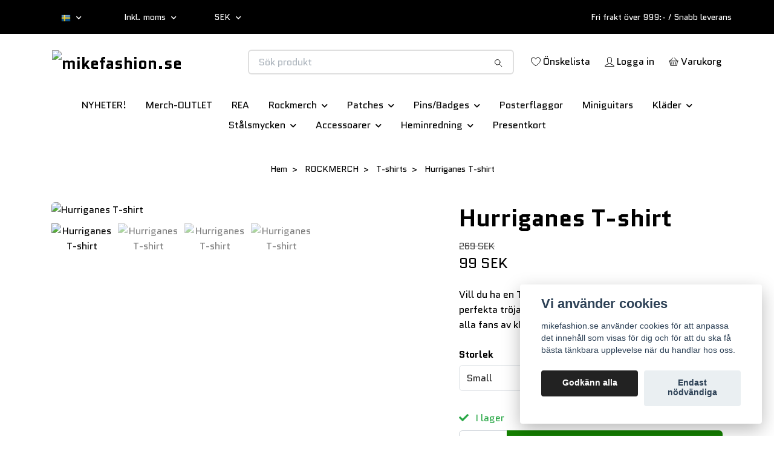

--- FILE ---
content_type: text/html; charset=utf-8
request_url: https://mikefashion.se/front-page/t-shirts/93-hurriganes
body_size: 28782
content:
<!DOCTYPE html>
<html class="no-javascript" lang="sv">
<head><script>var fbPixelEventId = Math.floor(Math.random() * 9000000000) + 1000000000;</script>
<link rel="alternate" href="https://mikefashion.se/front-page/t-shirts/93-hurriganes" hreflang="sv" />
<link rel="alternate" href="https://mikefashion.se/en/front-page/t-shirts/93-hurriganes" hreflang="en" />
<meta property="ix:host" content="cdn.quickbutik.com/images"><meta http-equiv="Content-Type" content="text/html; charset=utf-8">
<title>Hurriganes T-shirt - mikefashion.se</title>
<meta name="author" content="Quickbutik">
<meta name="description" content="Vill du ha en T-shirt som är cool och unik? Då har vi den perfekta tröjan fördig! En Hurriganes T-shirt är perfekt för alla fans av klassisk rock. Den är tillve">
<meta property="og:description" content="Vill du ha en T-shirt som är cool och unik? Då har vi den perfekta tröjan fördig! En Hurriganes T-shirt är perfekt för alla fans av klassisk rock. Den är tillve">
<meta property="og:title" content="Hurriganes T-shirt - mikefashion.se">
<meta property="og:url" content="https://mikefashion.se/front-page/t-shirts/93-hurriganes">
<meta property="og:site_name" content="mikefashion.se">
<meta property="og:type" content="website">
<meta property="og:image" content="https://cdn.quickbutik.com/images/1637U/products/5c470aad42c23.jpeg?format=webp">
<meta property="twitter:card" content="summary">
<meta property="twitter:title" content="mikefashion.se">
<meta property="twitter:description" content="Vill du ha en T-shirt som är cool och unik? Då har vi den perfekta tröjan fördig! En Hurriganes T-shirt är perfekt för alla fans av klassisk rock. Den är tillve">
<meta property="twitter:image" content="https://cdn.quickbutik.com/images/1637U/products/5c470aad42c23.jpeg?format=webp">
<meta name="viewport" content="width=device-width, initial-scale=1, maximum-scale=1">
<link rel="preconnect" href="https://fonts.gstatic.com" crossorigin>
<script>document.documentElement.classList.remove('no-javascript');</script><!-- Vendor Assets --><link rel="stylesheet" href="https://use.fontawesome.com/releases/v5.15.4/css/all.css">
<link href="https://storage.quickbutik.com/templates/nova/css/assets.min.css?82655" rel="stylesheet">
<!-- Theme Stylesheet --><link href="https://storage.quickbutik.com/templates/nova/css/theme-main.css?82655" rel="stylesheet">
<link href="https://storage.quickbutik.com/stores/1637U/templates/nova-defined/css/theme-sub.css?82655" rel="stylesheet">
<link href="https://storage.quickbutik.com/stores/1637U/templates/nova-defined/css/custom.css?82655" rel="stylesheet">
<!-- Google Fonts --><link href="//fonts.googleapis.com/css?family=Quantico:400,700%7CQuantico:400,700" rel="stylesheet" type="text/css"  media="all" /><!-- Favicon--><link rel="icon" type="image/png" href="https://cdn.quickbutik.com/images/1637U/templates/nova-defined/assets/favicon.png?s=82655&auto=format">
<link rel="canonical" href="https://mikefashion.se/front-page/t-shirts/93-hurriganes">
<!-- Tweaks for older IEs--><!--[if lt IE 9]>
      <script src="https://oss.maxcdn.com/html5shiv/3.7.3/html5shiv.min.js"></script>
      <script src="https://oss.maxcdn.com/respond/1.4.2/respond.min.js"></script
    ><![endif]--><script src="https://cdnjs.cloudflare.com/ajax/libs/imgix.js/4.0.0/imgix.min.js" integrity="sha512-SlmYBg9gVVpgcGsP+pIUgFnogdw1rs1L8x+OO3aFXeZdYgTYlFlyBV9hTebE6OgqCTDEjfdUEhcuWBsZ8LWOZA==" crossorigin="anonymous" referrerpolicy="no-referrer"></script><meta property="ix:useHttps" content="true">
	<link rel="icon" type="image/png" href="https://s3-eu-west-1.amazonaws.com/storage.quickbutik.com/stores/1637U/files/Favicon.jpg">
<style>.hide { display: none; }</style>
<script type="text/javascript" defer>document.addEventListener('DOMContentLoaded', () => {
    document.body.setAttribute('data-qb-page', 'product');
});</script><script src="/assets/shopassets/cookieconsent/cookieconsent.js?v=230"></script>
<style>
    :root {
        --cc-btn-primary-bg: #222222 !important;
        --cc-btn-primary-text: #fff !important;
        --cc-btn-primary-hover-bg: #222222 !important;
        --cc-btn-primary-hover-text: #fff !important;
    }
</style>
<style>
    html.force--consent,
    html.force--consent body{
        height: auto!important;
        width: 100vw!important;
    }
</style>

    <script type="text/javascript">
    var qb_cookieconsent = initCookieConsent();
    var qb_cookieconsent_blocks = [{"title":"Vi anv\u00e4nder cookies","description":"mikefashion.se anv\u00e4nder cookies f\u00f6r att anpassa det inneh\u00e5ll som visas f\u00f6r dig och f\u00f6r att du ska f\u00e5 b\u00e4sta t\u00e4nkbara upplevelse n\u00e4r du handlar hos oss."},{"title":"N\u00f6dv\u00e4ndiga cookies *","description":"Dessa cookies \u00e4r n\u00f6dv\u00e4ndiga f\u00f6r att butiken ska fungera korrekt och g\u00e5r inte att st\u00e4nga av utan att beh\u00f6va l\u00e4mna denna webbplats. De anv\u00e4nds f\u00f6r att funktionalitet som t.ex. varukorg, skapa ett konto och annat ska fungera korrekt.","toggle":{"value":"basic","enabled":true,"readonly":true}},{"title":"Statistik och prestanda","description":"Dessa cookies g\u00f6r att vi kan r\u00e4kna bes\u00f6k och trafik och d\u00e4rmed ta reda p\u00e5 saker som vilka sidor som \u00e4r mest popul\u00e4ra och hur bes\u00f6karna r\u00f6r sig p\u00e5 v\u00e5r webbplats. All information som samlas in genom dessa cookies \u00e4r sammanst\u00e4lld, vilket inneb\u00e4r att den \u00e4r anonym. Om du inte till\u00e5ter dessa cookies kan vi inte ge dig en lika skr\u00e4ddarsydd upplevelse.","toggle":{"value":"analytics","enabled":false,"readonly":false}},{"title":"Marknadsf\u00f6ring","description":"Dessa cookies st\u00e4lls in via v\u00e5r webbplats av v\u00e5ra annonseringspartner f\u00f6r att skapa en profil f\u00f6r dina intressen och visa relevanta annonser p\u00e5 andra webbplatser. De lagrar inte direkt personlig information men kan identifiera din webbl\u00e4sare och internetenhet. Om du inte till\u00e5ter dessa cookies kommer du att uppleva mindre riktad reklam.","toggle":{"value":"marketing","enabled":false,"readonly":false}}];
</script>
</head>
<body>
 
    <header class="header">
<!-- Section: Top Bar-->
<div data-qb-area="top" data-qb-element="" class="top-bar py-1  text-sm">
  <div class="container">
    <div class="row align-items-center top-bar-height">
      <div class="col-12 col-lg-auto">

        <ul class="row mb-0 justify-content-center justify-content-lg-start list-unstyled">

          <!-- Component: Language Dropdown-->
          <li class="list-inline-item col-auto">
            <div class="dropdown px-3">
              <a id="langsDropdown" href="#" data-toggle="dropdown" data-display="static" aria-haspopup="true"
                aria-expanded="false" class="dropdown-toggle topbar-link">
                <img class="svg-icon navbar-icon w-auto" src="/assets/shopassets/flags/24/sv.png" alt="Svenska" />
              </a>

              <div aria-labelledby="langsDropdown" class="dropdown-menu dropdown-menu-left">
                <a href="https://mikefashion.se/front-page/t-shirts/93-hurriganes" class="dropdown-item">
                  <img class="svg-icon navbar-icon w-auto" src="/assets/shopassets/flags/24/sv.png"
                    alt="sv Flag" />
                  Svenska
                </a>
                <a href="https://mikefashion.se/en/front-page/t-shirts/93-hurriganes" class="dropdown-item">
                  <img class="svg-icon navbar-icon w-auto" src="/assets/shopassets/flags/24/en.png"
                    alt="en Flag" />
                  English
                </a>
              </div>

            </div>
          </li>

          <!-- Component: Tax Dropdown-->
          <li class="col-auto">
            <div class="dropdown px-3">
              <a id="taxDropdown" href="#" data-toggle="dropdown" data-display="static" aria-haspopup="true"
                aria-expanded="false" class="dropdown-toggle topbar-link">
                Inkl. moms
              </a>

              <div aria-labelledby="taxDropdown" class="dropdown-menu dropdown-menu-left">
                <a class="taxlink dropdown-item" title="Priser är exkl. moms. Klicka för att växla om till inkl. moms."
                  href="?tax-reverse">
                  Exkl. moms
                </a>
              </div>

            </div>
          </li>


          <!-- Currency Dropdown-->
          <li class="list-inline-item col-auto">
            <div class="dropdown px-3 ml-0">
              <a id="currencyDropdown" href="#" data-toggle="dropdown" data-display="static" aria-haspopup="true"
                aria-expanded="false" class="dropdown-toggle topbar-link">
                SEK
              </a>
              <div class="dropdown-menu dropdown-menu-left">
                <a href="https://mikefashion.se/front-page/t-shirts/93-hurriganes?currency=DKK" class="dropdown-item">DKK</a>
                <a href="https://mikefashion.se/front-page/t-shirts/93-hurriganes?currency=EUR" class="dropdown-item">EUR</a>
                <a href="https://mikefashion.se/front-page/t-shirts/93-hurriganes?currency=GBP" class="dropdown-item">GBP</a>
                <a href="https://mikefashion.se/front-page/t-shirts/93-hurriganes?currency=NOK" class="dropdown-item">NOK</a>
                <a href="https://mikefashion.se/front-page/t-shirts/93-hurriganes?currency=USD" class="dropdown-item">USD</a>
                <a href="https://mikefashion.se/front-page/t-shirts/93-hurriganes?currency=SEK" class="dropdown-item">SEK</a>
              </div>
            </div>
          </li>

        </ul>

      </div>
      
      
      <!-- Component: Top information -->
      <div class="mt-2 mt-lg-0 col-12 col-lg d-none d-sm-flex text-center text-lg-right px-0">
        <span data-qb-element="top_right_text" class="w-100">Fri frakt över 999:- / Snabb leverans</span>
      </div>

    </div>
  </div>
</div>
<!-- /Section: Top Bar -->

<!-- Section: Header variant -->
<!-- Section: Main Header -->
<nav
  data-qb-area="header" data-qb-element=""
  class="navbar-expand-lg navbar-position navbar-light bg-white fixed-mobile" style="background-color: #ffffff !important;">
    <div class="container">
      <div class="row">
        <div class="navbar col-12 py-2">
          <div class="list-inline-item order-0 d-lg-none col-auto p-0">
            <a href="#" data-toggle="modal" data-target="#sidebarLeft" class="color-text-base header-textcolor">
              <svg class="svg-icon navbar-icon color-text-base header-textcolor">
                <use xlink:href="#menu-hamburger-1"></use>
              </svg>
            </a>
          </div>
            <a data-qb-element="use_logo" href="https://mikefashion.se" title="mikefashion.se"
              class="navbar-brand order-1 order-lg-1 text-center text-md-left col-6 py-3 px-0">
              
              <img alt="mikefashion.se" class="img-fluid img-logo" srcset="https://cdn.quickbutik.com/images/1637U/templates/nova-defined/assets/logo.png?s=82655&auto=format&dpr=1 1x, https://cdn.quickbutik.com/images/1637U/templates/nova-defined/assets/logo.png?s=82655&auto=format&dpr=2 2x, https://cdn.quickbutik.com/images/1637U/templates/nova-defined/assets/logo.png?s=82655&auto=format&dpr=3 3x" src="https://cdn.quickbutik.com/images/1637U/templates/nova-defined/assets/logo.png?s=82655&auto=format">
            </a>
          <form data-qb-element="header_searchtext" action="/shop/search" method="get"
            class="d-lg-flex order-lg-2 d-none my-lg-0 flex-grow-1 top-searchbar text-center col-auto px-4">
            <div data-qb-element="header_searchtext" class="search-wrapper input-group">
              <input type="text" name="s" placeholder="Sök produkt" aria-label="Search"
                aria-describedby="button-search-desktop" class="form-control pl-3 border-0" />
              <div class="input-group-append ml-0">
                <button id="button-search-desktop" type="submit" class="btn py-0 border-0 bg-white">
                  <svg class="svg-icon navbar-icon color-text-base">
                    <use xlink:href="#search-1"></use>
                  </svg>
                </button>
              </div>
            </div>
          </form>
          <ul class="list-inline order-2 order-lg-3 mb-0 text-right col-auto p-0">
            <li data-qb-element="header_showwishlist" class="list-inline-item mr-3 d-lg-inline-block d-none">
              <a href="/shop/wishlist" class="position-relative d-flex align-items-center color-text-base header-textcolor">
                <svg class="svg-icon navbar-icon color-text-base header-textcolor">
                  <use xlink:href="#heart-1"></use>
                </svg>
                <span class="color-text-base header-textcolor">Önskelista</span>
              </a>
            </li>
            <li data-qb-element="header_showlogin" class="list-inline-item mr-3 d-lg-inline-block d-none">
              <a href="/customer/login" class="p-0 d-flex align-items-center">
                <svg class="svg-icon navbar-icon color-text-base header-textcolor">
                  <use xlink:href="#avatar-1"></use>
                </svg>
                <span
                  class="color-text-base header-textcolor">Logga in </span>
              </a>
            </li>
  
            <li data-qb-element="icon_cart1" class="list-inline-item">
              <a href="#" data-toggle="modal" data-target="#sidebarCart"
                class="position-relative d-flex align-items-center qs-cart-view">
                <svg class="svg-icon navbar-icon color-text-base header-textcolor">
                  <use xlink:href="#basket-1"></use>
                </svg>
                <div class="navbar-icon-badge icon-count primary-bg basket-count-items icon-count-hidden">0</div>
                <span class="d-none d-sm-inline color-text-base header-textcolor"> Varukorg
                  </span>
              </a>
            </li>
          </ul>
        </div>
      </div>
    </div>
  
    <div class="navbar-bg mainmenu_font_size">
      <ul class="container navbar-nav d-none d-lg-flex mt-lg-0 py-2 justify-content-center flex-wrap px-0">
        <li class="nav-item ">
          <a href="/nyheter" title="NYHETER!" class="nav-link ">NYHETER!</a>
        </li>
        <li class="nav-item ">
          <a href="/merch-outlet" title="Merch-OUTLET" class="nav-link ">Merch-OUTLET</a>
        </li>
        <li class="nav-item ">
          <a href="/black-week-50" title="REA " class="nav-link ">REA </a>
        </li>
        <li class="nav-item has-dropdown position-relative   on-hover ">
          <a href="/front-page" aria-haspopup="true" aria-expanded="false" class="nav-link dropdown-toggle">Rockmerch</a>
          <ul class="dropdown-menu dropdown-menu-first" aria-labelledby="firstmenu">
  
  
            <li><a class="dropdown-item " href="/front-page/t-shirts">T-shirts    </a></li>
  
  
  
            <li><a class="dropdown-item " href="/front-page/sweatshirt">Longsleeve</a></li>
  
  
  
            <li><a class="dropdown-item " href="/front-page/15-hoodies">Hoodies</a></li>
  
  
  
            <li><a class="dropdown-item " href="/front-page/baseball">Baseball </a></li>
  
  
  
            <li><a class="dropdown-item " href="/barnklader">Kidsmerch</a></li>
  
  
  
            <li><a class="dropdown-item " href="/front-page/tanktop">Tanktop </a></li>
  
  
  
            <li><a class="dropdown-item " href="/front-page/girlies">Girlies</a></li>
  
  
  
            <li><a class="dropdown-item " href="/front-page/stringlinnen">Stringtanks</a></li>
  
  
  
            <li><a class="dropdown-item " href="/front-page/sleeveless-worker-shirts">Jeansvästar</a></li>
  
  
  
            <li><a class="dropdown-item " href="/front-page/mossor">Headwear</a></li>
  
  
  
            <li><a class="dropdown-item " href="/front-page/72-nyckelringar">Nyckelringar</a></li>
  
  
          </ul>
        </li>
        <li class="nav-item has-dropdown position-relative   on-hover ">
          <a href="/tygmarken" aria-haspopup="true" aria-expanded="false" class="nav-link dropdown-toggle">Patches</a>
          <ul class="dropdown-menu dropdown-menu-first" aria-labelledby="firstmenu">
  
  
            <li><a class="dropdown-item " href="/tygmarken/tygmarken-musik">Patch/ Music/ broderade</a></li>
  
  
  
            <li><a class="dropdown-item " href="/tygmarken/official-patches">Patch/ Music/ vävda</a></li>
  
  
  
            <li><a class="dropdown-item " href="/tygmarken/textersymboler">Patch/ Text &amp; symbols</a></li>
  
  
  
            <li><a class="dropdown-item " href="/tygmarken/patch-par">Patch Pair</a></li>
  
  
  
            <li><a class="dropdown-item " href="/tygmarken/backpatchmusik">Backpatch/ tryckta/ music</a></li>
  
  
  
            <li><a class="dropdown-item " href="/tygmarken/stora-tygmarken">Backpatch XL</a></li>
  
  
  
            <li><a class="dropdown-item " href="/tygmarken/backpatch-broderade">Backpatch/ broderade/ music</a></li>
  
  
          </ul>
        </li>
        <li class="nav-item has-dropdown position-relative   on-hover ">
          <a href="/pins" aria-haspopup="true" aria-expanded="false" class="nav-link dropdown-toggle">Pins/Badges</a>
          <ul class="dropdown-menu dropdown-menu-first" aria-labelledby="firstmenu">
  
  
            <li><a class="dropdown-item " href="/pins/75-metalpins">Metalpins (Music)</a></li>
  
  
  
            <li><a class="dropdown-item " href="/pins/badges-packs">Badges packs (Music)</a></li>
  
  
  
            <li><a class="dropdown-item " href="/pins/21-badges-loose">Badges (Music)</a></li>
  
  
  
            <li><a class="dropdown-item " href="/pins/73-textersymboler">Badge text/symbols</a></li>
  
  
          </ul>
        </li>
        <li class="nav-item ">
          <a href="/posterflaggor" title="Posterflaggor" class="nav-link ">Posterflaggor</a>
        </li>
        <li class="nav-item ">
          <a href="/minigitarrer" title="Miniguitars" class="nav-link ">Miniguitars</a>
        </li>
        <li class="nav-item has-dropdown position-relative   on-hover ">
          <a href="/klader" aria-haspopup="true" aria-expanded="false" class="nav-link dropdown-toggle">Kläder</a>
          <ul class="dropdown-menu dropdown-menu-first" aria-labelledby="firstmenu">
  
            <li class="dropdown-submenu on-hover position-relative d-flex justify-content-center align-items-center 
            dropdown-list__item ">

              <div class="d-flex align-items-center w-100 dropdown-list__content">
                <a href="/tjejklader" aria-expanded="false" class="dropdown-item ">Tjejkläder</a>
                <i id="categoryDropdown73" role="button" data-toggle="dropdown" aria-haspopup="true" aria-expanded="false" data-display="static" class="dropdown-toggle dropdown-btn pr-3 pl-2 cursor-pointer"></i>
              </div>
  
              <ul aria-labelledby="categoryDropdown73"
                class="dropdown-menu dropdown-menu-alignright
                dropdown-list__sub-menu">

                
                  <li><a href="/toppar" class=" dropdown-item">Toppar</a></li>
                

                
                  <li><a href="/luvtrojor" class=" dropdown-item">Luvtröjor</a></li>
                

                
                  <li><a href="/tjejklader/lang-arm" class=" dropdown-item">Lång ärm</a></li>
                
              </ul>
            </li>
  
  
  
            <li class="dropdown-submenu on-hover position-relative d-flex justify-content-center align-items-center 
            dropdown-list__item ">

              <div class="d-flex align-items-center w-100 dropdown-list__content">
                <a href="/killklader" aria-expanded="false" class="dropdown-item ">Killkläder</a>
                <i id="categoryDropdown74" role="button" data-toggle="dropdown" aria-haspopup="true" aria-expanded="false" data-display="static" class="dropdown-toggle dropdown-btn pr-3 pl-2 cursor-pointer"></i>
              </div>
  
              <ul aria-labelledby="categoryDropdown74"
                class="dropdown-menu dropdown-menu-alignright
                dropdown-list__sub-menu">

                
                  <li><a href="/killklader/12-tanktop" class=" dropdown-item">Tanktop</a></li>
                

                
                  <li><a href="/killklader/41-hoodies" class=" dropdown-item">Hoodies</a></li>
                

                
                  <li><a href="/killklader/96-t-shirts" class=" dropdown-item">T-shirts</a></li>
                
              </ul>
            </li>
  
  
  
  
            <li><a class="dropdown-item " href="/skinnklader">Skinnkläder</a></li>
  
  
          </ul>
        </li>
        <li class="nav-item has-dropdown position-relative   on-hover ">
          <a href="/stalsmycken" aria-haspopup="true" aria-expanded="false" class="nav-link dropdown-toggle">Stålsmycken</a>
          <ul class="dropdown-menu dropdown-menu-first" aria-labelledby="firstmenu">
  
  
            <li><a class="dropdown-item " href="/stalsmycken/halsband">Halsband</a></li>
  
  
  
            <li><a class="dropdown-item " href="/stalsmycken/78-ringar">Ringar</a></li>
  
  
          </ul>
        </li>
        <li class="nav-item has-dropdown position-relative   on-hover ">
          <a href="/accessoarer" aria-haspopup="true" aria-expanded="false" class="nav-link dropdown-toggle">Accessoarer</a>
          <ul class="dropdown-menu dropdown-menu-first" aria-labelledby="firstmenu">
  
  
            <li><a class="dropdown-item " href="/accessoarer/85-armband">Armband</a></li>
  
  
  
            <li><a class="dropdown-item " href="/accessoarer/kepsar">Kepsar</a></li>
  
  
  
            <li><a class="dropdown-item " href="/accessoarer/bandana">Bandana</a></li>
  
  
  
            <li><a class="dropdown-item " href="/accessoarer/smyckesset">Smyckesset</a></li>
  
  
  
            <li><a class="dropdown-item " href="/accessoarer/64-halsband">Halsband</a></li>
  
  
  
            <li><a class="dropdown-item " href="/accessoarer/blten">Bälten</a></li>
  
  
  
            <li><a class="dropdown-item " href="/accessoarer/vaskor">Väskor</a></li>
  
  
  
            <li><a class="dropdown-item " href="/accessoarer/skosnoren">Skosnören</a></li>
  
  
  
            <li><a class="dropdown-item " href="/accessoarer/nyckelkedjor">Nyckelkedjor</a></li>
  
  
  
            <li><a class="dropdown-item " href="/accessoarer/nyckelringar">Nyckelringar</a></li>
  
  
          </ul>
        </li>
        <li class="nav-item has-dropdown position-relative   on-hover ">
          <a href="/heminredning" aria-haspopup="true" aria-expanded="false" class="nav-link dropdown-toggle">Heminredning</a>
          <ul class="dropdown-menu dropdown-menu-first" aria-labelledby="firstmenu">
  
  
            <li><a class="dropdown-item " href="/heminredning/kuddfodral">Kuddfodral</a></li>
  
  
          </ul>
        </li>
        <li class="nav-item ">
          <a href="/presentkort" title="Presentkort" class="nav-link ">Presentkort</a>
        </li>
      </ul>
    </div>
  </nav>
  <!-- /Section: Main Header -->
<!-- Section: Header variant -->

<!-- Section: Main Menu -->
<div id="sidebarLeft" tabindex="-1" role="dialog" aria-hidden="true" class="modal fade modal-left">
  <div role="document" class="modal-dialog">
    <div class="modal-content">
      <div class="modal-header pb-0 border-0 d-block">
        <div class="row">
        <form action="/shop/search" method="get" class="col d-lg-flex w-100 my-lg-0 mb-2 pt-1">
          <div class="search-wrapper input-group">
            <input type="text" name="s" placeholder="Sök produkt" aria-label="Search"
              aria-describedby="button-search" class="form-control pl-3 border-0 mobile-search" />
            <div class="input-group-append ml-0">
              <button id="button-search" type="submit" class="btn py-0 btn-underlined border-0">
                <svg class="svg-icon navbar-icon">
                  <use xlink:href="#search-1"></use>
                </svg>
              </button>
            </div>
          </div>
        </form>
        <button type="button" data-dismiss="modal" aria-label="Close" class="close col-auto close-rotate p-0 m-0">
          <svg class="svg-icon w-3rem h-3rem svg-icon-light align-middle">
            <use xlink:href="#close-1"></use>
          </svg>
        </button>
        </div>
      </div>
      <div class="modal-body pt-0">
        <div class="px-2 pb-5">

          <ul class="nav flex-column mb-5">
            <li class="nav-item ">
              <a href="/nyheter" title="NYHETER!" class="nav-link mobile-nav-link pl-0">NYHETER!</a>
            </li>


            <li class="nav-item ">
              <a href="/merch-outlet" title="Merch-OUTLET" class="nav-link mobile-nav-link pl-0">Merch-OUTLET</a>
            </li>


            <li class="nav-item ">
              <a href="/black-week-50" title="REA " class="nav-link mobile-nav-link pl-0">REA </a>
            </li>



            <li class="nav-item dropdown">

              <a href="/front-page" data-toggle="collapse" data-target="#cat8" aria-haspopup="true"
                aria-expanded="false"
                class="nav-link mobile-nav-link pl-0 mobile-dropdown-toggle dropdown-toggle">Rockmerch</a>

              <div id="cat8" class="collapse">
                <ul class="nav flex-column ml-3">
                  <li class="nav-item">
                    <a class="nav-link mobile-nav-link pl-0 show-all" href="/front-page" title="Rockmerch">Visa alla i Rockmerch</a>
                  </li>

                  <li class="nav-item">
                    <a href="/front-page/t-shirts" class="nav-link mobile-nav-link pl-0 ">T-shirts    </a>
                  </li>



                  <li class="nav-item">
                    <a href="/front-page/sweatshirt" class="nav-link mobile-nav-link pl-0 ">Longsleeve</a>
                  </li>



                  <li class="nav-item">
                    <a href="/front-page/15-hoodies" class="nav-link mobile-nav-link pl-0 ">Hoodies</a>
                  </li>



                  <li class="nav-item">
                    <a href="/front-page/baseball" class="nav-link mobile-nav-link pl-0 ">Baseball </a>
                  </li>



                  <li class="nav-item">
                    <a href="/barnklader" class="nav-link mobile-nav-link pl-0 ">Kidsmerch</a>
                  </li>



                  <li class="nav-item">
                    <a href="/front-page/tanktop" class="nav-link mobile-nav-link pl-0 ">Tanktop </a>
                  </li>



                  <li class="nav-item">
                    <a href="/front-page/girlies" class="nav-link mobile-nav-link pl-0 ">Girlies</a>
                  </li>



                  <li class="nav-item">
                    <a href="/front-page/stringlinnen" class="nav-link mobile-nav-link pl-0 ">Stringtanks</a>
                  </li>



                  <li class="nav-item">
                    <a href="/front-page/sleeveless-worker-shirts" class="nav-link mobile-nav-link pl-0 ">Jeansvästar</a>
                  </li>



                  <li class="nav-item">
                    <a href="/front-page/mossor" class="nav-link mobile-nav-link pl-0 ">Headwear</a>
                  </li>



                  <li class="nav-item">
                    <a href="/front-page/72-nyckelringar" class="nav-link mobile-nav-link pl-0 ">Nyckelringar</a>
                  </li>



                </ul>
              </div>
            </li>



            <li class="nav-item dropdown">

              <a href="/tygmarken" data-toggle="collapse" data-target="#cat18" aria-haspopup="true"
                aria-expanded="false"
                class="nav-link mobile-nav-link pl-0 mobile-dropdown-toggle dropdown-toggle">Patches</a>

              <div id="cat18" class="collapse">
                <ul class="nav flex-column ml-3">
                  <li class="nav-item">
                    <a class="nav-link mobile-nav-link pl-0 show-all" href="/tygmarken" title="Patches">Visa alla i Patches</a>
                  </li>

                  <li class="nav-item">
                    <a href="/tygmarken/tygmarken-musik" class="nav-link mobile-nav-link pl-0 ">Patch/ Music/ broderade</a>
                  </li>



                  <li class="nav-item">
                    <a href="/tygmarken/official-patches" class="nav-link mobile-nav-link pl-0 ">Patch/ Music/ vävda</a>
                  </li>



                  <li class="nav-item">
                    <a href="/tygmarken/textersymboler" class="nav-link mobile-nav-link pl-0 ">Patch/ Text &amp; symbols</a>
                  </li>



                  <li class="nav-item">
                    <a href="/tygmarken/patch-par" class="nav-link mobile-nav-link pl-0 ">Patch Pair</a>
                  </li>



                  <li class="nav-item">
                    <a href="/tygmarken/backpatchmusik" class="nav-link mobile-nav-link pl-0 ">Backpatch/ tryckta/ music</a>
                  </li>



                  <li class="nav-item">
                    <a href="/tygmarken/stora-tygmarken" class="nav-link mobile-nav-link pl-0 ">Backpatch XL</a>
                  </li>



                  <li class="nav-item">
                    <a href="/tygmarken/backpatch-broderade" class="nav-link mobile-nav-link pl-0 ">Backpatch/ broderade/ music</a>
                  </li>



                </ul>
              </div>
            </li>



            <li class="nav-item dropdown">

              <a href="/pins" data-toggle="collapse" data-target="#cat119" aria-haspopup="true"
                aria-expanded="false"
                class="nav-link mobile-nav-link pl-0 mobile-dropdown-toggle dropdown-toggle">Pins/Badges</a>

              <div id="cat119" class="collapse">
                <ul class="nav flex-column ml-3">
                  <li class="nav-item">
                    <a class="nav-link mobile-nav-link pl-0 show-all" href="/pins" title="Pins/Badges">Visa alla i Pins/Badges</a>
                  </li>

                  <li class="nav-item">
                    <a href="/pins/75-metalpins" class="nav-link mobile-nav-link pl-0 ">Metalpins (Music)</a>
                  </li>



                  <li class="nav-item">
                    <a href="/pins/badges-packs" class="nav-link mobile-nav-link pl-0 ">Badges packs (Music)</a>
                  </li>



                  <li class="nav-item">
                    <a href="/pins/21-badges-loose" class="nav-link mobile-nav-link pl-0 ">Badges (Music)</a>
                  </li>



                  <li class="nav-item">
                    <a href="/pins/73-textersymboler" class="nav-link mobile-nav-link pl-0 ">Badge text/symbols</a>
                  </li>



                </ul>
              </div>
            </li>


            <li class="nav-item ">
              <a href="/posterflaggor" title="Posterflaggor" class="nav-link mobile-nav-link pl-0">Posterflaggor</a>
            </li>


            <li class="nav-item ">
              <a href="/minigitarrer" title="Miniguitars" class="nav-link mobile-nav-link pl-0">Miniguitars</a>
            </li>



            <li class="nav-item dropdown">

              <a href="/klader" data-toggle="collapse" data-target="#cat100" aria-haspopup="true"
                aria-expanded="false"
                class="nav-link mobile-nav-link pl-0 mobile-dropdown-toggle dropdown-toggle">Kläder</a>

              <div id="cat100" class="collapse">
                <ul class="nav flex-column ml-3">
                  <li class="nav-item">
                    <a class="nav-link mobile-nav-link pl-0 show-all" href="/klader" title="Kläder">Visa alla i Kläder</a>
                  </li>


                  <li class="nav-item dropdown">
                    <a href="#" data-target="#subcat73" data-toggle="collapse" aria-haspopup="true"
                      aria-expanded="false" class="nav-link pl-0 dropdown-toggle">Tjejkläder</a>

                    <div id="subcat73" class="collapse">
                      <ul class="nav flex-column ml-3">
                        <li class="nav-item">
                          <a class="nav-link mobile-nav-link pl-0 show-all" href="/tjejklader"
                            title="Tjejkläder">Visa alla i Tjejkläder</a>
                        </li>
                          
                          <li class="nav-item">
                            <a href="/toppar" class="nav-link pl-0 ">Toppar</a>
                          </li>


                          
                          <li class="nav-item">
                            <a href="/luvtrojor" class="nav-link pl-0 ">Luvtröjor</a>
                          </li>


                          
                          <li class="nav-item">
                            <a href="/tjejklader/lang-arm" class="nav-link pl-0 ">Lång ärm</a>
                          </li>


                      </ul>
                    </div>
                  </li>



                  <li class="nav-item dropdown">
                    <a href="#" data-target="#subcat74" data-toggle="collapse" aria-haspopup="true"
                      aria-expanded="false" class="nav-link pl-0 dropdown-toggle">Killkläder</a>

                    <div id="subcat74" class="collapse">
                      <ul class="nav flex-column ml-3">
                        <li class="nav-item">
                          <a class="nav-link mobile-nav-link pl-0 show-all" href="/killklader"
                            title="Killkläder">Visa alla i Killkläder</a>
                        </li>
                          
                          <li class="nav-item">
                            <a href="/killklader/12-tanktop" class="nav-link pl-0 ">Tanktop</a>
                          </li>


                          
                          <li class="nav-item">
                            <a href="/killklader/41-hoodies" class="nav-link pl-0 ">Hoodies</a>
                          </li>


                          
                          <li class="nav-item">
                            <a href="/killklader/96-t-shirts" class="nav-link pl-0 ">T-shirts</a>
                          </li>


                      </ul>
                    </div>
                  </li>


                  <li class="nav-item">
                    <a href="/skinnklader" class="nav-link mobile-nav-link pl-0 ">Skinnkläder</a>
                  </li>



                </ul>
              </div>
            </li>



            <li class="nav-item dropdown">

              <a href="/stalsmycken" data-toggle="collapse" data-target="#cat47" aria-haspopup="true"
                aria-expanded="false"
                class="nav-link mobile-nav-link pl-0 mobile-dropdown-toggle dropdown-toggle">Stålsmycken</a>

              <div id="cat47" class="collapse">
                <ul class="nav flex-column ml-3">
                  <li class="nav-item">
                    <a class="nav-link mobile-nav-link pl-0 show-all" href="/stalsmycken" title="Stålsmycken">Visa alla i Stålsmycken</a>
                  </li>

                  <li class="nav-item">
                    <a href="/stalsmycken/halsband" class="nav-link mobile-nav-link pl-0 ">Halsband</a>
                  </li>



                  <li class="nav-item">
                    <a href="/stalsmycken/78-ringar" class="nav-link mobile-nav-link pl-0 ">Ringar</a>
                  </li>



                </ul>
              </div>
            </li>



            <li class="nav-item dropdown">

              <a href="/accessoarer" data-toggle="collapse" data-target="#cat34" aria-haspopup="true"
                aria-expanded="false"
                class="nav-link mobile-nav-link pl-0 mobile-dropdown-toggle dropdown-toggle">Accessoarer</a>

              <div id="cat34" class="collapse">
                <ul class="nav flex-column ml-3">
                  <li class="nav-item">
                    <a class="nav-link mobile-nav-link pl-0 show-all" href="/accessoarer" title="Accessoarer">Visa alla i Accessoarer</a>
                  </li>

                  <li class="nav-item">
                    <a href="/accessoarer/85-armband" class="nav-link mobile-nav-link pl-0 ">Armband</a>
                  </li>



                  <li class="nav-item">
                    <a href="/accessoarer/kepsar" class="nav-link mobile-nav-link pl-0 ">Kepsar</a>
                  </li>



                  <li class="nav-item">
                    <a href="/accessoarer/bandana" class="nav-link mobile-nav-link pl-0 ">Bandana</a>
                  </li>



                  <li class="nav-item">
                    <a href="/accessoarer/smyckesset" class="nav-link mobile-nav-link pl-0 ">Smyckesset</a>
                  </li>



                  <li class="nav-item">
                    <a href="/accessoarer/64-halsband" class="nav-link mobile-nav-link pl-0 ">Halsband</a>
                  </li>



                  <li class="nav-item">
                    <a href="/accessoarer/blten" class="nav-link mobile-nav-link pl-0 ">Bälten</a>
                  </li>



                  <li class="nav-item">
                    <a href="/accessoarer/vaskor" class="nav-link mobile-nav-link pl-0 ">Väskor</a>
                  </li>



                  <li class="nav-item">
                    <a href="/accessoarer/skosnoren" class="nav-link mobile-nav-link pl-0 ">Skosnören</a>
                  </li>



                  <li class="nav-item">
                    <a href="/accessoarer/nyckelkedjor" class="nav-link mobile-nav-link pl-0 ">Nyckelkedjor</a>
                  </li>



                  <li class="nav-item">
                    <a href="/accessoarer/nyckelringar" class="nav-link mobile-nav-link pl-0 ">Nyckelringar</a>
                  </li>



                </ul>
              </div>
            </li>



            <li class="nav-item dropdown">

              <a href="/heminredning" data-toggle="collapse" data-target="#cat102" aria-haspopup="true"
                aria-expanded="false"
                class="nav-link mobile-nav-link pl-0 mobile-dropdown-toggle dropdown-toggle">Heminredning</a>

              <div id="cat102" class="collapse">
                <ul class="nav flex-column ml-3">
                  <li class="nav-item">
                    <a class="nav-link mobile-nav-link pl-0 show-all" href="/heminredning" title="Heminredning">Visa alla i Heminredning</a>
                  </li>

                  <li class="nav-item">
                    <a href="/heminredning/kuddfodral" class="nav-link mobile-nav-link pl-0 ">Kuddfodral</a>
                  </li>



                </ul>
              </div>
            </li>


            <li class="nav-item ">
              <a href="/presentkort" title="Presentkort" class="nav-link mobile-nav-link pl-0">Presentkort</a>
            </li>



            <li class="nav-item">
              <a href="/shop/wishlist" class="nav-link mobile-nav-link text-hover-primary position-relative d-flex align-items-center">
                <svg class="svg-icon navbar-icon">
                  <use xlink:href="#heart-1"></use>
                </svg>
                <span class="nav-link pl-0">Önskelista</span>
              </a>
            </li>

            <li class="nav-item">
              <a href="/customer/login" class="nav-link mobile-nav-link text-hover-primary position-relative d-flex align-items-center">
                <svg class="svg-icon navbar-icon">
                  <use xlink:href="#avatar-1"></use>
                </svg>
                <span
                  class="nav-link pl-0">Logga in </span>
              </a>
            </li>

          </ul>
        </div>
      </div>
    </div>
  </div>
</div>
<!-- /Section: Main Menu -->
</header><!-- Sidebar Cart Modal-->
<div id="sidebarCart" tabindex="-1" role="dialog" class="modal fade modal-right cart-sidebar">
  <div role="document" class="modal-dialog">
    <div class="modal-content sidebar-cart-content">
      <div class="modal-header pb-0 border-0">
        <h3 class="ml-3 color-text-base">Varukorg</h3>
        <button type="button" data-dismiss="modal" aria-label="Stäng"
          class="close modal-close close-rotate">
          <svg class="svg-icon w-3rem h-3rem svg-icon-light align-middle">
            <use xlink:href="#close-1"></use>
          </svg>
        </button>
      </div>
      <div class="modal-body sidebar-cart-body">

        <!-- Cart messages -->
        <div class="qs-cart-message"></div>

        <!-- Empty cart snippet-->
        <!-- In case of empty cart - display this snippet + remove .d-none-->
        <div class="qs-cart-empty  text-center mb-5">
          <svg class="svg-icon w-3rem h-3rem svg-icon-light mb-4 opacity-7">
            <use xlink:href="#retail-bag-1"></use>
          </svg>
          <p>Din varukorg är tom, men det behöver den inte vara.</p>
        </div>

        <!-- Empty cart snippet end-->
        <div class="sidebar-cart-product-wrapper qs-cart-update">

          <div id="cartitem-clone" class="navbar-cart-product clone hide">
            <input type="hidden" class="navbar-cart-product-id" value="" />
            <div class="d-flex align-items-center">
              <a class="navbar-cart-product-url pr-2" href="#">
                <img loading="lazy" src="" alt="" class="navbar-cart-product-image img-fluid navbar-cart-product-image" />
              </a>
              <div class="flex-grow-1">
                <a href="#" class="navbar-cart-product-link color-text-base"></a>
                <strong class="navbar-cart-product-price product-price d-block text-sm"></strong>
                <div class="d-flex max-w-100px">
                  <div class="btn btn-items btn-items-decrease text-center">-</div>
                  <input type="text" value="1" class="navbar-cart-product-qty form-control text-center input-items" />
                  <div class="btn btn-items btn-items-increase text-center">+</div>
                </div>
              </div>
              <button class="qs-cart-delete btn" data-pid="">
                <svg class="svg-icon sidebar-cart-icon color-text-base opacity-7">
                  <use xlink:href="#bin-1"></use>
                </svg>
              </button>
            </div>
          </div>


        </div>
      </div>
      <div class="modal-footer sidebar-cart-footer shadow color-text-base">
        <div class="navbar-cart-discount-row w-100" style="display: none;">
          <div class="mt-3 mb-0">
            Rabatt:
            <span class="float-right navbar-cart-discount text-success">0,00 SEK</span>
          </div>
        </div>
        <div class="w-100">
          <h5 class="mb-2 mt-0 mb-lg-4">
            Total summa: 
            <span
              class="float-right navbar-cart-totals">0,00 SEK</span>
        </h5>   
        <a href="/cart/index" title="Till kassan" class="w-100">
            <button class="btn-height-large navbar-checkout-btn border-0 mb-2 mb-lg-2 btn btn-dark btn-block disabled">Till kassan</button>
        </a>
        <a href="#" data-dismiss="modal" class="btn btn-block color-text-base">Fortsätt att handla</a>

        </div>
      </div>
    </div>
  </div>
</div><div data-qb-area="header" data-qb-setting="use_breadcrumbs" class="container pt-0 pt-lg-4">
            <!-- Sidebar-->
            <nav class="breadcrumb p-0" aria-label="breadcrumbs mb-0"><ul class="breadcrumb mb-0 mx-auto justify-content-center">
<li class="breadcrumb-item ">
<a href="/" title="Hem">Hem</a>
</li>
<li class="breadcrumb-item ">
<a href="/front-page" title="ROCKMERCH">ROCKMERCH</a>
</li>
<li class="breadcrumb-item ">
<a href="/front-page/t-shirts" title="T-shirts">T-shirts</a>
</li>
<li class="breadcrumb-item active">
Hurriganes T-shirt
</li>
</ul></nav>
</div>
    <!-- Main Product Detail Content -->
<article data-qb-area="product" id="product" class="container py-0 py-lg-4" itemscope itemtype="http://schema.org/Product">
  
    <div class="row">
      <div class="col-lg-7 order-1">

        <!-- Container for ribbons -->
        <div class="position-relative product m-0" data-pid="85" style="left:-15px"><div></div></div>
        
        <div class="detail-carousel">
          <div id="detailSlider" class="swiper-container detail-slider photoswipe-gallery">
            <!-- Additional required wrapper-->
            <div class="swiper-wrapper">

              <!-- Slides-->
              <div class="swiper-slide qs-product-image6681" data-thumb="https://cdn.quickbutik.com/images/1637U/products/5c470aad42c23.jpeg">
                <a href="https://cdn.quickbutik.com/images/1637U/products/5c470aad42c23.jpeg?auto=format&fit=max&max-w=1600&max-h=1200&dpr=1"
                  data-caption="Hurriganes T-shirt"
                  data-toggle="photoswipe" data-width="1200" data-height="1200" class="btn btn-photoswipe">
                  <svg class="svg-icon svg-icon-heavy">
                    <use xlink:href="#expand-1"></use>
                  </svg></a>
                <div 
                  data-image="https://cdn.quickbutik.com/images/1637U/products/5c470aad42c23.jpeg?auto=format&fit=max&w=960&h=960&dpr=1">

                  <img loading="lazy" srcset="https://cdn.quickbutik.com/images/1637U/products/5c470aad42c23.jpeg?auto=format&fit=max&w=960&h=960&dpr=1 1x, https://cdn.quickbutik.com/images/1637U/products/5c470aad42c23.jpeg?auto=format&fit=max&w=1600&h=1200&dpr=2 2x"
                  src="https://cdn.quickbutik.com/images/1637U/products/5c470aad42c23.jpeg?auto=format&fit=max&max-w=960&max-h=960&dpr=1&auto=format"
                  alt="Hurriganes T-shirt"
                  class="productpage-image img-fluid w-100 " />

                </div>
              </div>
              <!-- Slides-->
              <div class="swiper-slide qs-product-image352" data-thumb="https://cdn.quickbutik.com/images/1637U/products/58ad7d75eb471.jpeg">
                <a href="https://cdn.quickbutik.com/images/1637U/products/58ad7d75eb471.jpeg?auto=format&fit=max&max-w=1600&max-h=1200&dpr=1"
                  data-caption="Hurriganes T-shirt"
                  data-toggle="photoswipe" data-width="1200" data-height="1200" class="btn btn-photoswipe">
                  <svg class="svg-icon svg-icon-heavy">
                    <use xlink:href="#expand-1"></use>
                  </svg></a>
                <div 
                  data-image="https://cdn.quickbutik.com/images/1637U/products/58ad7d75eb471.jpeg?auto=format&fit=max&w=960&h=960&dpr=1">

                  <img loading="lazy" srcset="https://cdn.quickbutik.com/images/1637U/products/58ad7d75eb471.jpeg?auto=format&fit=max&w=960&h=960&dpr=1 1x, https://cdn.quickbutik.com/images/1637U/products/58ad7d75eb471.jpeg?auto=format&fit=max&w=1600&h=1200&dpr=2 2x"
                  src="https://cdn.quickbutik.com/images/1637U/products/58ad7d75eb471.jpeg?auto=format&fit=max&max-w=960&max-h=960&dpr=1&auto=format"
                  alt="Hurriganes T-shirt"
                  class="productpage-image img-fluid w-100 " />

                </div>
              </div>
              <!-- Slides-->
              <div class="swiper-slide qs-product-image353" data-thumb="https://cdn.quickbutik.com/images/1637U/products/1596-148776492545.jpeg">
                <a href="https://cdn.quickbutik.com/images/1637U/products/1596-148776492545.jpeg?auto=format&fit=max&max-w=1600&max-h=1200&dpr=1"
                  data-caption="Hurriganes T-shirt"
                  data-toggle="photoswipe" data-width="1200" data-height="1200" class="btn btn-photoswipe">
                  <svg class="svg-icon svg-icon-heavy">
                    <use xlink:href="#expand-1"></use>
                  </svg></a>
                <div 
                  data-image="https://cdn.quickbutik.com/images/1637U/products/1596-148776492545.jpeg?auto=format&fit=max&w=960&h=960&dpr=1">

                  <img loading="lazy" srcset="https://cdn.quickbutik.com/images/1637U/products/1596-148776492545.jpeg?auto=format&fit=max&w=960&h=960&dpr=1 1x, https://cdn.quickbutik.com/images/1637U/products/1596-148776492545.jpeg?auto=format&fit=max&w=1600&h=1200&dpr=2 2x"
                  src="https://cdn.quickbutik.com/images/1637U/products/1596-148776492545.jpeg?auto=format&fit=max&max-w=960&max-h=960&dpr=1&auto=format"
                  alt="Hurriganes T-shirt"
                  class="productpage-image img-fluid w-100 " />

                </div>
              </div>
              <!-- Slides-->
              <div class="swiper-slide qs-product-image351" data-thumb="https://cdn.quickbutik.com/images/1637U/products/1487764818148776476214877646571487764578148776448214877644011487764328148776424414877641751487763824148776370814877636161487763493148776330558ad772f8fd7d.jpeg">
                <a href="https://cdn.quickbutik.com/images/1637U/products/1487764818148776476214877646571487764578148776448214877644011487764328148776424414877641751487763824148776370814877636161487763493148776330558ad772f8fd7d.jpeg?auto=format&fit=max&max-w=1600&max-h=1200&dpr=1"
                  data-caption="Hurriganes T-shirt"
                  data-toggle="photoswipe" data-width="1200" data-height="1200" class="btn btn-photoswipe">
                  <svg class="svg-icon svg-icon-heavy">
                    <use xlink:href="#expand-1"></use>
                  </svg></a>
                <div 
                  data-image="https://cdn.quickbutik.com/images/1637U/products/1487764818148776476214877646571487764578148776448214877644011487764328148776424414877641751487763824148776370814877636161487763493148776330558ad772f8fd7d.jpeg?auto=format&fit=max&w=960&h=960&dpr=1">

                  <img loading="lazy" srcset="https://cdn.quickbutik.com/images/1637U/products/1487764818148776476214877646571487764578148776448214877644011487764328148776424414877641751487763824148776370814877636161487763493148776330558ad772f8fd7d.jpeg?auto=format&fit=max&w=960&h=960&dpr=1 1x, https://cdn.quickbutik.com/images/1637U/products/1487764818148776476214877646571487764578148776448214877644011487764328148776424414877641751487763824148776370814877636161487763493148776330558ad772f8fd7d.jpeg?auto=format&fit=max&w=1600&h=1200&dpr=2 2x"
                  src="https://cdn.quickbutik.com/images/1637U/products/1487764818148776476214877646571487764578148776448214877644011487764328148776424414877641751487763824148776370814877636161487763493148776330558ad772f8fd7d.jpeg?auto=format&fit=max&max-w=960&max-h=960&dpr=1&auto=format"
                  alt="Hurriganes T-shirt"
                  class="productpage-image img-fluid w-100 " />

                </div>
              </div>
            </div>
          </div>

          <meta itemprop="image" content="https://cdn.quickbutik.com/images/1637U/products/5c470aad42c23.jpeg">
        </div>

        <!-- Thumbnails (only if more than one) -->
        <div data-swiper="#detailSlider" class="swiper-thumbs">
          
          <button class="swiper-thumb-item detail-thumb-item mb-3 active qs-product-image6681"
            data-thumb="https://cdn.quickbutik.com/images/1637U/products/5c470aad42c23.jpeg">

            <img loading="lazy" srcset="https://cdn.quickbutik.com/images/1637U/products/5c470aad42c23.jpeg?auto=format&w=100&h=100&fit=fill&fill=solid&crop=entropy&dpr=1 1x, https://cdn.quickbutik.com/images/1637U/products/5c470aad42c23.jpeg?auto=format&w=100&h=100&fit=fill&fill=solid&crop=entropy&dpr=2 2x" src="https://cdn.quickbutik.com/images/1637U/products/5c470aad42c23.jpeg?auto=format&w=100&h=100&fit=fill&fill=solid&crop=entropy&dpr=1" alt="Hurriganes T-shirt" class="img-fluid productpage-image" />
          </button>
          <button class="swiper-thumb-item detail-thumb-item mb-3 active qs-product-image352"
            data-thumb="https://cdn.quickbutik.com/images/1637U/products/58ad7d75eb471.jpeg">

            <img loading="lazy" srcset="https://cdn.quickbutik.com/images/1637U/products/58ad7d75eb471.jpeg?auto=format&w=100&h=100&fit=fill&fill=solid&crop=entropy&dpr=1 1x, https://cdn.quickbutik.com/images/1637U/products/58ad7d75eb471.jpeg?auto=format&w=100&h=100&fit=fill&fill=solid&crop=entropy&dpr=2 2x" src="https://cdn.quickbutik.com/images/1637U/products/58ad7d75eb471.jpeg?auto=format&w=100&h=100&fit=fill&fill=solid&crop=entropy&dpr=1" alt="Hurriganes T-shirt" class="img-fluid productpage-image" />
          </button>
          <button class="swiper-thumb-item detail-thumb-item mb-3 active qs-product-image353"
            data-thumb="https://cdn.quickbutik.com/images/1637U/products/1596-148776492545.jpeg">

            <img loading="lazy" srcset="https://cdn.quickbutik.com/images/1637U/products/1596-148776492545.jpeg?auto=format&w=100&h=100&fit=fill&fill=solid&crop=entropy&dpr=1 1x, https://cdn.quickbutik.com/images/1637U/products/1596-148776492545.jpeg?auto=format&w=100&h=100&fit=fill&fill=solid&crop=entropy&dpr=2 2x" src="https://cdn.quickbutik.com/images/1637U/products/1596-148776492545.jpeg?auto=format&w=100&h=100&fit=fill&fill=solid&crop=entropy&dpr=1" alt="Hurriganes T-shirt" class="img-fluid productpage-image" />
          </button>
          <button class="swiper-thumb-item detail-thumb-item mb-3 active qs-product-image351"
            data-thumb="https://cdn.quickbutik.com/images/1637U/products/1487764818148776476214877646571487764578148776448214877644011487764328148776424414877641751487763824148776370814877636161487763493148776330558ad772f8fd7d.jpeg">

            <img loading="lazy" srcset="https://cdn.quickbutik.com/images/1637U/products/1487764818148776476214877646571487764578148776448214877644011487764328148776424414877641751487763824148776370814877636161487763493148776330558ad772f8fd7d.jpeg?auto=format&w=100&h=100&fit=fill&fill=solid&crop=entropy&dpr=1 1x, https://cdn.quickbutik.com/images/1637U/products/1487764818148776476214877646571487764578148776448214877644011487764328148776424414877641751487763824148776370814877636161487763493148776330558ad772f8fd7d.jpeg?auto=format&w=100&h=100&fit=fill&fill=solid&crop=entropy&dpr=2 2x" src="https://cdn.quickbutik.com/images/1637U/products/1487764818148776476214877646571487764578148776448214877644011487764328148776424414877641751487763824148776370814877636161487763493148776330558ad772f8fd7d.jpeg?auto=format&w=100&h=100&fit=fill&fill=solid&crop=entropy&dpr=1" alt="Hurriganes T-shirt" class="img-fluid productpage-image" />
          </button>

        </div>

      </div>

      <div class="col-lg-5 pl-lg-4 order-2">
        <h1 itemprop="name">Hurriganes T-shirt</h1>

        <div class="d-flex flex-column flex-sm-row align-items-sm-center justify-content-sm-between mb-4">
          <ul class="list-inline mb-2 mb-sm-0" data-qb-selector="product-price-container">
            <li class="list-inline-item font-weight-light">
              <s class="qs-product-before-price product-before-price">269 SEK</s>
            </li>
            <li class="list-inline-item h4 font-weight-light mb-0 product-price qs-product-price w-100">
              99 SEK</li>
          </ul>

          <div itemprop="offers" itemscope itemtype="http://schema.org/Offer">
            <meta itemprop="price" content="99.00">

            <meta itemprop="itemCondition" content="http://schema.org/NewCondition">
            <meta itemprop="priceCurrency" content="SEK">
            <link itemprop="availability"
              href="http://schema.org/InStock">
            <meta itemprop="url" content="https://mikefashion.se/front-page/t-shirts/93-hurriganes">
          </div>

          <meta itemprop="sku" content="85">
          <meta itemprop="mpn" content="BV051">


        </div>

        <div data-qb-selector="product-apps-reviews-total" class="mb-4"></div>

        <div data-qb-setting="productpage_show_shortdesc" class="product_description product-description-wrapper">

          <p class="mb-4">
                Vill du ha en T-shirt som är cool och unik? Då har vi den perfekta tröjan fördig! En Hurriganes T-shirt är perfekt för alla fans av klassisk rock. Den är tillve
          </p>

        </div>


        <form class="qs-cart form" method="post">
          <input type="hidden" class="qs-cart-pid" value="85">
          <input type="hidden" class="qs-cart-price" value="99.00">

          <div>
            <div class="form-group">
              <div class="controls">
                <label class="form-label">Storlek</label>
                <br />
                <select class="qs-cart-option form-control selectpicker" name="qs-cart-option"
                  data-style="btn-selectpicker">
                  <option value="336" data-name="Small">Small</option>
                  <option value="337" data-name="Medium">Medium</option>
                  <option value="338" data-name="Large">Large</option>
                  <option value="339" data-name="Xlarge">Xlarge</option>
                  <option value="3832" data-name="Xsmall">Xsmall</option>
                </select>
              </div>
            </div>
          </div>

          <!-- Product fields should be inserted here -->
          <div class="qs-product-fields"></div>

          <div>
            <div data-in-stock-text="I lager"
              data-out-of-stock-text=""
              data-combination-not-exist-text="Variant finns ej"
              class="product-current-stock-status text-success py-2">
              <i class="fa fa-check mr-2"></i>
              I lager
            </div>
          </div>


          <!-- Place amount input here if we're not to show it, for rounded corners bug -->

          <div class="input-group w-100 mb-4 addCart">
            <input data-qb-element="productpage_show_amount" name="qs-cart-qty" type="number" min="1" value="1" class="form-control form-control-lg detail-quantity qs-cart-qty" />
            <div class="input-group-append flex-grow-1">
          
              <button data-qb-element="product_ctabtn_text" name="checkout" data-unavailable-txt="Varianten är inte tillgänglig." type="submit"
                class="btn product-btn-addcart btn-block qs-cart-submit qty-cart-submit btn-height-large">
                <i class="fa fa-shopping-cart mr-2"></i>Lägg i korgen
              </button>
          
            </div> 
          </div>

        </form>

        <div data-qb-element="productpage_show_socialshares" class="detail-option pt-4">
          <h6 class="detail-option-heading">Dela</h6>
          <ul class="list-unstyled">
            <li>
              <a href="https://www.facebook.com/sharer/sharer.php?u=https://mikefashion.se/front-page/t-shirts/93-hurriganes" target="_blank"
                class="text-hover-light social-share social-share-fb"><i class="fab fa-facebook-f"></i></a>
              <a href="https://twitter.com/share?text=Hurriganes+T-shirt&url=https://mikefashion.se/front-page/t-shirts/93-hurriganes"
                target="_blank" class="text-hover-light social-share social-share-twitter">
                <svg xmlns="http://www.w3.org/2000/svg" style="position:relative; width:13px; height:13px; top:-1px" fill="none" viewBox="0 0 1200 1227">
                  <path fill="currentColor" d="M714.163 519.284 1160.89 0h-105.86L667.137 450.887 357.328 0H0l468.492 681.821L0 1226.37h105.866l409.625-476.152 327.181 476.152H1200L714.137 519.284h.026ZM569.165 687.828l-47.468-67.894-377.686-540.24h162.604l304.797 435.991 47.468 67.894 396.2 566.721H892.476L569.165 687.854v-.026Z"/>
                </svg></a>
              <a href="https://pinterest.com/pin/create/button/?url=https://mikefashion.se/front-page/t-shirts/93-hurriganes&media=?auto=format&description=Hurriganes+T-shirt"
                target="_blank" class="text-hover-light social-share social-share-pinterest"><i
                  class="fab fa-pinterest-p"></i></a>
            </li>
          </ul>
        </div>


        

      </div>
    </div>
    
    <!-- Product Description & Reviews & sections -->
    <section class="mt-4">
        <ul role="tablist" class="nav nav-tabs flex-sm-row">
          
          <!-- Description tab -->
          <li class="nav-item">
            <a
              data-qb-element="product_desc_text"
              data-toggle="tab" href="#description" role="tab"
              class="nav-link detail-nav-link active">
              Information
            </a>
          </li>

          <!-- Product Content Sections tabs -->

          <!-- Reviews tab -->
          <li class="nav-item">
            <a data-qb-element="product_reviews_text" data-toggle="tab" href="#reviews" role="tab"
              class="nav-link detail-nav-link">Recensioner</a>
          </li>

        </ul>
        <div class="tab-content py-4">

          <!-- Description tab -->
          <div id="description" role="tabpanel" class="tab-pane fade show active">
            <div class="row">
              <div class="col" itemprop="description" content="Vill du ha en T-shirt som är cool och unik? Då har vi den perfekta tröjan fördig! En Hurriganes T-shirt är perfekt för alla fans av klassisk rock. Den är tillve">
                <style type="text/css"><!--@page { margin: 2cm }P { margin-bottom: 0.21cm }A:link { so-language: zxx }--></style><p lang="en">Vill du ha en T-shirt som är cool och unik? Då har vi den perfekta tröjan fördig! En Hurriganes T-shirt är perfekt för alla fans av klassisk rock. Den är tillverkad av 100% bomull med en svart/grå urtvättad look och ett lite sprucket tryck.T-shirten har en vintagestil som passar till alla tillfällen. För att hitta rätt storlek rekommenderar vi att mäta på ett annat plagg först. Ta hjälp av storlekstabellen för att hitta de rätta måtten.</p><p><strong>Xsmall &nbsp; A</strong> 42cm<strong>B</strong>64cm</p><p><strong>Small &nbsp;&nbsp;</strong>&nbsp; <strong>A</strong>46cm <strong>B</strong>66cm &nbsp;</p><p><strong>Medium A</strong> 48cm <strong>B</strong>70cm</p><p><strong>Large &nbsp; &nbsp; A</strong>52cm <strong>B</strong> 74cm</p><p><strong>Xlarge &nbsp; &nbsp;A</strong> 57cm <strong>B</strong>78cm</p>
              </div>
            </div>
          </div>

          <!-- Product Content Sections tabs -->
          
          <!-- Reviews tab -->
          <div id="reviews" role="tabpanel" class="tab-pane fade">
            <div class="row mb-5">
              <div class="col">
                <div id="share"></div>
              </div>
            </div>
          </div>

        </div>
    </section>

  </article>











<div data-qb-element="productpage_rp_title" class="container">
  <hr data-content="Relaterade produkter" class="mt-6 hr-text text-lg font-weight-bold color-text-base" />
</div>

<div data-aos="fade-up" data-aos-delay="0">
  <section class="py-4 undefined">
    <div class="container">
      <div class="position-relative">
        <!-- Similar Items Slider-->
        <div data-qb-element="productpage_rp_max_count" class="swiper-container similar-slider">
          <div class="swiper-wrapper pb-5">
            
            <!-- similar item slide-->
            <div class="swiper-slide">
              <!-- product-->
              <div>
                <div class="product" data-pid="1674">

                  <!-- Container for ribbons -->
                  <div class="position-relative" style=""></div>

                  <div class="product-image mb-2 mb-md-3">
                    <a href="/front-page/t-shirts/pantera-far-beyond-driven-t-shirt" title="Pantera Far beyond driven T-shirt">
                      <div class=" product-swap-image-effect">
                        <img
                          loading="lazy"
                          srcset="https://cdn.quickbutik.com/images/1637U/products/5c4203aa1d8e0.jpeg?w=250&h=250&auto=format&dpr=1 1x, https://cdn.quickbutik.com/images/1637U/products/5c4203aa1d8e0.jpeg?w=250&h=250&auto=format&dpr=2 2x, https://cdn.quickbutik.com/images/1637U/products/5c4203aa1d8e0.jpeg?w=250&h=250&auto=format&dpr=3 3x"
                          src="https://cdn.quickbutik.com/images/1637U/products/5c4203aa1d8e0.jpeg?w=250&h=250&auto=format"
                          alt="Pantera Far beyond driven T-shirt"
                          class="img-fluid  mx-auto mw-100" />
                      </div>
                    </a>
                  </div>

                  <div class="position-relative">
                    <h3 class="text-base mb-1"><a class="color-text-base" href="/front-page/t-shirts/pantera-far-beyond-driven-t-shirt">Pantera Far beyond driven T-shirt</a></h3>

                    <!-- Reviews container -->
                    <div class="d-flex" data-qb-selector="product-apps-reviews-item-reviews"></div>

                    <span class="product-price">299 SEK</span>
                  </div>
                </div>
              </div>
              <!-- /product   -->
            </div>
            <!-- similar item slide-->
            <div class="swiper-slide">
              <!-- product-->
              <div>
                <div class="product" data-pid="1697">

                  <!-- Container for ribbons -->
                  <div class="position-relative" style=""></div>

                  <div class="product-image mb-2 mb-md-3">
                    <a href="/front-page/t-shirts/raibow-rising-t-shirt" title="Rainbow rising T-shirt">
                      <div class=" product-swap-image-effect">
                        <img
                          loading="lazy"
                          srcset="https://cdn.quickbutik.com/images/1637U/products/5c420b027b946.jpeg?w=250&h=250&auto=format&dpr=1 1x, https://cdn.quickbutik.com/images/1637U/products/5c420b027b946.jpeg?w=250&h=250&auto=format&dpr=2 2x, https://cdn.quickbutik.com/images/1637U/products/5c420b027b946.jpeg?w=250&h=250&auto=format&dpr=3 3x"
                          src="https://cdn.quickbutik.com/images/1637U/products/5c420b027b946.jpeg?w=250&h=250&auto=format"
                          alt="Rainbow rising T-shirt"
                          class="img-fluid  mx-auto mw-100" />
                      </div>
                    </a>
                  </div>

                  <div class="position-relative">
                    <h3 class="text-base mb-1"><a class="color-text-base" href="/front-page/t-shirts/raibow-rising-t-shirt">Rainbow rising T-shirt</a></h3>

                    <!-- Reviews container -->
                    <div class="d-flex" data-qb-selector="product-apps-reviews-item-reviews"></div>

                    <span class="product-price">299 SEK</span>
                  </div>
                </div>
              </div>
              <!-- /product   -->
            </div>
            <!-- similar item slide-->
            <div class="swiper-slide">
              <!-- product-->
              <div>
                <div class="product" data-pid="3562">

                  <!-- Container for ribbons -->
                  <div class="position-relative" style=""></div>

                  <div class="product-image mb-2 mb-md-3">
                    <a href="/front-page/t-shirts/26-arch-enemy-war-eternal-t-shirt" title="Arch enemy War eternal T-shirt">
                      <div class=" product-swap-image-effect">
                        <img
                          loading="lazy"
                          srcset="https://cdn.quickbutik.com/images/1637U/products/6377735fc0850.jpeg?w=250&h=250&auto=format&dpr=1 1x, https://cdn.quickbutik.com/images/1637U/products/6377735fc0850.jpeg?w=250&h=250&auto=format&dpr=2 2x, https://cdn.quickbutik.com/images/1637U/products/6377735fc0850.jpeg?w=250&h=250&auto=format&dpr=3 3x"
                          src="https://cdn.quickbutik.com/images/1637U/products/6377735fc0850.jpeg?w=250&h=250&auto=format"
                          alt="Arch enemy War eternal T-shirt"
                          class="img-fluid  mx-auto mw-100" />
                      </div>
                    </a>
                  </div>

                  <div class="position-relative">
                    <h3 class="text-base mb-1"><a class="color-text-base" href="/front-page/t-shirts/26-arch-enemy-war-eternal-t-shirt">Arch enemy War eternal T-shirt</a></h3>

                    <!-- Reviews container -->
                    <div class="d-flex" data-qb-selector="product-apps-reviews-item-reviews"></div>

                    <span class="product-price">299 SEK</span>
                  </div>
                </div>
              </div>
              <!-- /product   -->
            </div>
            <!-- similar item slide-->
            <div class="swiper-slide">
              <!-- product-->
              <div>
                <div class="product" data-pid="4585">

                  <!-- Container for ribbons -->
                  <div class="position-relative" style=""></div>

                  <div class="product-image mb-2 mb-md-3">
                    <a href="/front-page/t-shirts/70-15-t-shirt" title="VOIVOD WAR &amp; PAIN T-Shirt">
                      <div class=" product-swap-image-effect">
                        <img
                          loading="lazy"
                          srcset="https://cdn.quickbutik.com/images/1637U/products/684ec113db001.jpeg?w=250&h=250&auto=format&dpr=1 1x, https://cdn.quickbutik.com/images/1637U/products/684ec113db001.jpeg?w=250&h=250&auto=format&dpr=2 2x, https://cdn.quickbutik.com/images/1637U/products/684ec113db001.jpeg?w=250&h=250&auto=format&dpr=3 3x"
                          src="https://cdn.quickbutik.com/images/1637U/products/684ec113db001.jpeg?w=250&h=250&auto=format"
                          alt="VOIVOD WAR &amp; PAIN T-Shirt"
                          class="img-fluid  mx-auto mw-100" />
                      </div>
                    </a>
                  </div>

                  <div class="position-relative">
                    <h3 class="text-base mb-1"><a class="color-text-base" href="/front-page/t-shirts/70-15-t-shirt">VOIVOD WAR &amp; PAIN T-Shirt</a></h3>

                    <!-- Reviews container -->
                    <div class="d-flex" data-qb-selector="product-apps-reviews-item-reviews"></div>

                    <span class="product-price">299 SEK</span>
                  </div>
                </div>
              </div>
              <!-- /product   -->
            </div>
            <!-- similar item slide-->
            <div class="swiper-slide">
              <!-- product-->
              <div>
                <div class="product" data-pid="4588">

                  <!-- Container for ribbons -->
                  <div class="position-relative" style=""></div>

                  <div class="product-image mb-2 mb-md-3">
                    <a href="/front-page/t-shirts/25-t-shirt" title="FIVE FINGER DEATH PUNCH ARMY T-Shirt">
                      <div class=" product-swap-image-effect">
                        <img
                          loading="lazy"
                          srcset="https://cdn.quickbutik.com/images/1637U/products/685265660b46f.jpeg?w=250&h=250&auto=format&dpr=1 1x, https://cdn.quickbutik.com/images/1637U/products/685265660b46f.jpeg?w=250&h=250&auto=format&dpr=2 2x, https://cdn.quickbutik.com/images/1637U/products/685265660b46f.jpeg?w=250&h=250&auto=format&dpr=3 3x"
                          src="https://cdn.quickbutik.com/images/1637U/products/685265660b46f.jpeg?w=250&h=250&auto=format"
                          alt="FIVE FINGER DEATH PUNCH ARMY T-Shirt"
                          class="img-fluid  mx-auto mw-100" />
                      </div>
                    </a>
                  </div>

                  <div class="position-relative">
                    <h3 class="text-base mb-1"><a class="color-text-base" href="/front-page/t-shirts/25-t-shirt">FIVE FINGER DEATH PUNCH ARMY T-Shirt</a></h3>

                    <!-- Reviews container -->
                    <div class="d-flex" data-qb-selector="product-apps-reviews-item-reviews"></div>

                    <span class="product-price">299 SEK</span>
                  </div>
                </div>
              </div>
              <!-- /product   -->
            </div>
            <!-- similar item slide-->
            <div class="swiper-slide">
              <!-- product-->
              <div>
                <div class="product" data-pid="4589">

                  <!-- Container for ribbons -->
                  <div class="position-relative" style=""></div>

                  <div class="product-image mb-2 mb-md-3">
                    <a href="/front-page/t-shirts/66-t-shirt" title="ELECTRIC WIZARD TIME TO DIE T-Shirt">
                      <div class=" product-swap-image-effect">
                        <img
                          loading="lazy"
                          srcset="https://cdn.quickbutik.com/images/1637U/products/684ed15e87faf.jpeg?w=250&h=250&auto=format&dpr=1 1x, https://cdn.quickbutik.com/images/1637U/products/684ed15e87faf.jpeg?w=250&h=250&auto=format&dpr=2 2x, https://cdn.quickbutik.com/images/1637U/products/684ed15e87faf.jpeg?w=250&h=250&auto=format&dpr=3 3x"
                          src="https://cdn.quickbutik.com/images/1637U/products/684ed15e87faf.jpeg?w=250&h=250&auto=format"
                          alt="ELECTRIC WIZARD TIME TO DIE T-Shirt"
                          class="img-fluid  mx-auto mw-100" />
                      </div>
                    </a>
                  </div>

                  <div class="position-relative">
                    <h3 class="text-base mb-1"><a class="color-text-base" href="/front-page/t-shirts/66-t-shirt">ELECTRIC WIZARD TIME TO DIE T-Shirt</a></h3>

                    <!-- Reviews container -->
                    <div class="d-flex" data-qb-selector="product-apps-reviews-item-reviews"></div>

                    <span class="product-price">299 SEK</span>
                  </div>
                </div>
              </div>
              <!-- /product   -->
            </div>
          </div>
          <div class="swiper-pagination"> </div>
        </div>
        <div class="swiper-outside-nav align-with-products">
          <div class="similarPrev swiper-button-prev"></div>
          <div class="similarNext swiper-button-next"></div>
        </div>
      </div>
    </div>
  </section>
</div>
<!-- Section: Footer-->
<footer class="pt-4 pb-2">
  <!-- Main block - menus, subscribe form-->
  <div class="container">
      
    <div data-qb-area="footer" data-qb-element="newsletter" class="row py-4 align-items-center footer-newsletter" style="background-color: #bf0022; color: #ffffff;">
      <span class="col-lg-6 mb-2 mb-lg-0 text-lg text-center text-lg-left font-weight-bold">
        Anslut till vårt nyhetsbrev/ Join our newsletter
      </span>
      <form id="newsletter_form" action="/shop/newsletter"
        data-txt-error="Vänligen ange din e-postadress."
        data-txt-success="Du har nu anmält dig till vårt nyhetsbrev!" method="post" target="_blank"
        class="col-lg-6">
        <div class="newsletter-wrapper input-group shadow-sm bg-white">
          <input type="email" name="email" placeholder="Din epost/ Your email"
            aria-label="Din epost/ Your email" class="form-control pl-3 border-0" />
          <div class="input-group-append ml-0">
            <button type="submit" class="btn btn-underlined opacity-7 py-0 border-0">
              <svg class="svg-icon w-2rem h-2rem">
                <use xlink:href="#envelope-1"></use>
              </svg>
            </button>
          </div>
        </div>
      </form>
    </div>
                

    <div class="row py-4">
      
      
      
      
      
      
      
      
      
      
      
      
       
      <div data-qb-area="footer" data-qb-element="freetext" class="col-12 col-lg">
        <a data-toggle="collapse" href="#footerMenu1" aria-expanded="false" aria-controls="footerMenu1"
          class="d-lg-none block-toggler my-3">Om oss/ About us
          <span class="block-toggler-icon"></span>
        </a>
        <!-- Footer collapsible menu-->
        <div id="footerMenu1" class="expand-lg collapse">
          <h6 class="letter-spacing-1 mb-4 d-none d-lg-block">
            Om oss/ About us
          </h6>
          <ul class="list-unstyled text-sm pt-2 pt-lg-0">
            <li>För rockare av rockare. Vi har en lång erfarenhet inom musikbranchen. Både som musikälskare och musiker. Mike fashion startade sin verksamhet 1999.    For rockers by rockers. We have a long experience in the music industry. Both as musiclovers and musicians. Mike fashion started its business in 1999.</li>
          </ul>
        </div>
      </div>
       
      
      
      
      
      
      
       
      <div data-qb-area="footer" data-qb-element="contactinformation" class="col-12 col-lg">
        <a data-toggle="collapse" href="#footerMenu0" aria-expanded="false" aria-controls="footerMenu0"
          class="d-lg-none block-toggler my-3">Kundtjänst/ Customer service<span
            class="block-toggler-icon"></span></a>
        <!-- Footer collapsible menu-->
        <div id="footerMenu0" class="expand-lg collapse">
          <h6 class="letter-spacing-1 mb-4 d-none d-lg-block">
            Kundtjänst/ Customer service
          </h6>
          <ul class="list-unstyled text-sm pt-2 pt-lg-0">
            <li>Tveka inte att kontakta oss på <a href="/cdn-cgi/l/email-protection" class="__cf_email__" data-cfemail="771a1e1c121116041f1e18193703121b1e165914181a">[email&#160;protected]</a> eller genom vår facebooksida. Please don´t hesitate to contact us.</li>
          </ul>
        </div>
      </div>
       
      
      
      
      
      
      
      
      
      
      
      
      
       
      <div data-qb-area="footer" data-qb-element="footermenu" class="col-12 col-lg">
        <a data-toggle="collapse" href="#footerMenu2" aria-expanded="false" aria-controls="footerMenu2"
          class="d-lg-none block-toggler my-3">Read more<span class="block-toggler-icon"></span>
        </a>
        <!-- Footer collapsible menu-->
        <div id="footerMenu2" class="expand-lg collapse">
          <h6 class="letter-spacing-1 mb-4 d-none d-lg-block">
            Read more
          </h6>
          <ul class="list-unstyled text-sm pt-2 pt-lg-0">
              <li class="mb-2">
                  <a class="opacity-hover-7 footer-textcolor"
                      href="/contact">Kontakta oss</a>
              </li>
              <li class="mb-2">
                  <a class="opacity-hover-7 footer-textcolor"
                      href="/sidor/terms-and-conditions">Köpvillkor</a>
              </li>
              <li class="mb-2">
                  <a class="opacity-hover-7 footer-textcolor"
                      href="/sidor/international-costumers">International customers</a>
              </li>
              <li class="mb-2">
                  <a class="opacity-hover-7 footer-textcolor"
                      href="/sidor/turneplan">Turneplan</a>
              </li>
              <li class="mb-2">
                  <a class="opacity-hover-7 footer-textcolor"
                      href="/kop-returfrakt">Köp returfrakt</a>
              </li>
              <li class="mb-2">
                  <a class="opacity-hover-7 footer-textcolor"
                      href="/sidor/kundklubb">Join the club!</a>
              </li>
              <li class="mb-2">
                  <a class="opacity-hover-7 footer-textcolor"
                      href="/sidor/wholesale">WHOLESALE</a>
              </li>
              <li class="mb-2">
                  <a class="opacity-hover-7 footer-textcolor"
                      href="/sidor/gprs">GPRS</a>
              </li>
          </ul>
        </div>
      </div>
       
      
      
      
      
      
      
      
      
      
      
       
      <div data-qb-area="footer" data-qb-element="socialicons" class="col-12 col-lg">
        <a data-toggle="collapse" href="#footerMenu3" aria-expanded="false" aria-controls="footerMenu3"
          class="d-lg-none block-toggler my-3">Sociala medier<span
            class="block-toggler-icon"></span></a>
        <!-- Footer collapsible menu-->
        <div id="footerMenu3" class="expand-lg collapse">
          <h6 class="letter-spacing-1 mb-4 d-none d-lg-block">
            Sociala medier
          </h6>
          <ul class="list-unstyled text-sm pt-2 pt-lg-0">
            <li class="mb-2">
              <a href="https://www.facebook.com/mikefashion.se" target="_blank"
                class="opacity-hover-7 footer-textcolor"><i class="fab fa-facebook"></i> Facebook</a>
            </li>
             
            <li class="mb-2">
              <a href="https://instagram.com/mikefashion.se" target="_blank"
                class="opacity-hover-7 footer-textcolor"><i class="fab fa-instagram"></i> Instagram</a>
            </li>
                            <li class="mb-2">
              <a href="https://www.tiktok.com" target="_blank"
                class="opacity-hover-7 footer-textcolor"><i class="fab fa-tiktok"></i> Tiktok</a>
            </li>
          </ul>
        </div>
      </div>
       
      
      
      
      
      
      
      
      
      
      
    </div>
    <div class="row">
      
      <!-- Copyright section of the footer-->
      <div class="col-12 py-4">
        <div class="row align-items-center text-sm">
          <div class="d-lg-flex col-lg-auto order-2 order-lg-1">
            <p class="mb-lg-0 text-center text-lg-left mt-3 mt-lg-0">
              &copy; 2026 mikefashion.se
                        </div>

                     
          <div data-qb-area="footer" data-qb-element="paymethodicons" class="col-lg-auto order-lg-2 ml-lg-auto order-1">
            <div class="text-center text-lg-right">
              <img loading="lazy" class="icon-payment px-2 my-2 col" src="/assets/shopassets/paylogos/payment-visa-blue.svg"
                alt="Payment with Visa" />
              <img loading="lazy" class="icon-payment px-2 my-2 col"
                src="/assets/shopassets/paylogos/payment-mastercard-white.svg"
                alt="Payment with Mastercard in white color" />
              <img loading="lazy" class="icon-payment px-2 my-2 col" src="/assets/shopassets/paylogos/payment-klarna.svg"
                alt="Payment with Klarna" />
              <img loading="lazy" class="icon-payment-lg px-2 my-2 col" src="/assets/shopassets/paylogos/payment-payson.svg"
                alt="Payment with Payson" />
              <img loading="lazy" class="icon-payment px-2 my-2 col"
                src="/assets/shopassets/paylogos/payment-paypal-color.svg" alt="Payment with Paypal" />
              <img loading="lazy" class="icon-payment px-2 my-2 col" src="/assets/shopassets/paylogos/payment-swish.png" alt="Payment with Swish" />
            </div>
          </div>
           
        </div>
      </div>
    </div>
  </div>
</footer>
<!-- /Section: Footer --><div tabindex="-1" role="dialog" aria-hidden="true" class="pswp">
      <div class="pswp__bg"></div>
      <div class="pswp__scroll-wrap">
        <div class="pswp__container">
          <div class="pswp__item"></div>
          <div class="pswp__item"></div>
          <div class="pswp__item"></div>
        </div>
        <div class="pswp__ui pswp__ui--hidden">
          <div class="pswp__top-bar">
            <div class="pswp__counter"></div>
            <button title="Close (Esc)" class="pswp__button pswp__button--close"></button>
            <button title="Share" class="pswp__button pswp__button--share"></button>
            <button title="Toggle fullscreen" class="pswp__button pswp__button--fs"></button>
            <button title="Zoom in/out" class="pswp__button pswp__button--zoom"></button>
            <!-- element will get class pswp__preloader--active when preloader is running-->
            <div class="pswp__preloader">
              <div class="pswp__preloader__icn">
                <div class="pswp__preloader__cut">
                  <div class="pswp__preloader__donut"></div>
                </div>
              </div>
            </div>
          </div>
          <div class="pswp__share-modal pswp__share-modal--hidden pswp__single-tap">
            <div class="pswp__share-tooltip"></div>
          </div>
          <button title="Previous (arrow left)" class="pswp__button pswp__button--arrow--left"></button>
          <button title="Next (arrow right)" class="pswp__button pswp__button--arrow--right"></button>
          <div class="pswp__caption">
            <div class="pswp__caption__center text-center"></div>
          </div>
        </div>
      </div>
    </div>
    <!-- Vendor script files --><script data-cfasync="false" src="/cdn-cgi/scripts/5c5dd728/cloudflare-static/email-decode.min.js"></script><script src="https://storage.quickbutik.com/templates/nova/js/assets.min.js?82655"></script><!-- Theme script --><script src="https://storage.quickbutik.com/templates/nova/js/qs_functions.js?82655"></script><script src="https://storage.quickbutik.com/templates/nova/js/theme.js?82655"></script><script type="text/javascript">var qs_options = [{"id":"336","product_id":"85","sku":"Small","qty":"3","price":"99 SEK","weight":"200","before_price":"269 SEK","image_id":null,"hidden":null,"gtin":"","supplier_sku":null,"allow_minusqty":null,"preorder":null,"min_purchase_quantity":null,"max_purchase_quantity":null,"preselected":null,"available":true,"ovalue_id_1_position":"1","ovalue_id_2_position":999,"ovalue_id_3_position":999,"ovalue_id_4_position":999,"ovalue_id_5_position":999,"position":"1","values_name":["Small"],"values_id":["336"],"options":["Small"],"option_1":"Small","title":"Small","price_raw":"99.00","before_price_raw":"269.00"},{"id":"337","product_id":"85","sku":"Medium","qty":"0","price":"99 SEK","weight":"200","before_price":"269 SEK","image_id":null,"hidden":null,"gtin":"","supplier_sku":null,"allow_minusqty":null,"preorder":null,"min_purchase_quantity":null,"max_purchase_quantity":null,"preselected":null,"available":false,"position":"2","values_name":["Medium"],"values_id":["337"],"options":["Medium"],"option_1":"Medium","title":"Medium","price_raw":"99.00","before_price_raw":"269.00"},{"id":"338","product_id":"85","sku":"Large","qty":"0","price":"99 SEK","weight":"200","before_price":"269 SEK","image_id":null,"hidden":null,"gtin":"","supplier_sku":null,"allow_minusqty":null,"preorder":null,"min_purchase_quantity":null,"max_purchase_quantity":null,"preselected":null,"available":false,"position":"3","values_name":["Large"],"values_id":["338"],"options":["Large"],"option_1":"Large","title":"Large","price_raw":"99.00","before_price_raw":"269.00"},{"id":"339","product_id":"85","sku":"Xlarge","qty":"0","price":"99 SEK","weight":"200","before_price":"269 SEK","image_id":null,"hidden":null,"gtin":"","supplier_sku":null,"allow_minusqty":null,"preorder":null,"min_purchase_quantity":null,"max_purchase_quantity":null,"preselected":null,"available":false,"position":"4","values_name":["Xlarge"],"values_id":["339"],"options":["Xlarge"],"option_1":"Xlarge","title":"Xlarge","price_raw":"99.00","before_price_raw":"269.00"},{"id":"340","product_id":"85","sku":"Xsmall","qty":"9","price":"99 SEK","weight":"200","before_price":"269 SEK","image_id":null,"hidden":null,"gtin":"","supplier_sku":null,"allow_minusqty":null,"preorder":null,"min_purchase_quantity":null,"max_purchase_quantity":null,"preselected":null,"available":true,"ovalue_id_1_position":"6","ovalue_id_2_position":999,"ovalue_id_3_position":999,"ovalue_id_4_position":999,"ovalue_id_5_position":999,"position":"6","values_name":["Xsmall"],"values_id":["3832"],"options":["Xsmall"],"option_1":"Xsmall","title":"Xsmall","price_raw":"99.00","before_price_raw":"269.00"}];</script>
<script type="text/javascript">var qs_store_url = "https://mikefashion.se";</script>
<script type="text/javascript">var qs_store_apps_data = {"location":"\/front-page\/t-shirts\/93-hurriganes","products":[],"product_id":"85","category_id":null,"category_name":"T-shirts","fetch":"fetch","order":null,"search":null,"recentPurchaseId":null,"product":{"title":"Hurriganes T-shirt","price":"99 SEK","price_raw":"99.00","before_price":"269 SEK","hasVariants":true,"weight":"0","stock":false,"url":"\/front-page\/t-shirts\/93-hurriganes","preorder":false,"images":[{"url":"https:\/\/cdn.quickbutik.com\/images\/1637U\/products\/5c470aad42c23.jpeg","position":"1","title":"5c470aad42c23.jpeg","is_youtube_thumbnail":false},{"url":"https:\/\/cdn.quickbutik.com\/images\/1637U\/products\/58ad7d75eb471.jpeg","position":"2","title":"58ad7d75eb471.jpeg","is_youtube_thumbnail":false},{"url":"https:\/\/cdn.quickbutik.com\/images\/1637U\/products\/1596-148776492545.jpeg","position":"3","title":"1596-148776492545.jpeg","is_youtube_thumbnail":false},{"url":"https:\/\/cdn.quickbutik.com\/images\/1637U\/products\/1487764818148776476214877646571487764578148776448214877644011487764328148776424414877641751487763824148776370814877636161487763493148776330558ad772f8fd7d.jpeg","position":"4","title":"1487764818148776476214877646571487764578148776448214877644011487764328148776424414877641751487763824148776370814877636161487763493148776330558ad772f8fd7d.jpeg","is_youtube_thumbnail":false}]}}; var qs_store_apps = [];</script>
<script>if (typeof qs_options !== "undefined") { qs_store_apps_data.variants = JSON.stringify(Array.isArray(qs_options) ? qs_options : []); }</script>
<script type="text/javascript">$.ajax({type:"POST",url:"https://mikefashion.se/apps/fetch",async:!1,data:qs_store_apps_data, success:function(s){qs_store_apps=s}});</script>
<script type="text/javascript" src="/assets/qb_essentials.babel.js?v=20251006"></script><script>
    $('.mobile-search').click(function() {
      $('body').click(function(event) {
        var $target = $(event.target);
        
        if ($target.parents('.search-autocomplete-list').length == 0) {
          $('.search-autocomplete-list').hide();
        }
      });
    });
    
    $('#newsletter_form_startpage').submit(function(e){
        e.preventDefault();
        
        $.post('/shop/newsletter', $.param($(this).serializeArray()), function(data) {
            if(data.error) { 
                alert($('#newsletter_form_startpage').data('txt-error'));
            }else{
                alert($('#newsletter_form_startpage').data('txt-success'));
            }
        }, "json");
    });
    
    $('#newsletter_form').submit(function(e){
        e.preventDefault();
        
        $.post('/shop/newsletter', $.param($(this).serializeArray()), function(data) {
            if(data.error) { 
                alert($('#newsletter_form').data('txt-error'));
            }else{
                alert($('#newsletter_form').data('txt-success'));
            }
        }, "json");
    });
    </script><script type="text/javascript"> var recaptchaSiteKey="6Lc-2GcUAAAAAMXG8Lz5S_MpVshTUeESW6iJqK0_"; </script><!-- STORENOTICES APP START -->
<script type="text/javascript">
$(document).ready(function()
{
    notice = qs_store_apps.storenotices;
    
	if(notice.nid)
	{
		$("head").prepend(notice.style);
    	$("body").prepend(notice.content);
    	$('#qbNotice'+notice.nid).slideDown('fast');
    	
    	if(notice.timer)
    	{
    		setTimeout(function(){
    			$('#qbNotice'+notice.nid).slideUp('fast');
    			
    			if(notice.frequency == '1')
    			{
    				$.post(qs_store_url + '/apps/storenotices/shown', { nid: notice.nid }, function(response) { });
    			}
    			
    		}, (notice.timer_seconds*1000));
    	}
    }
    
    $(document).on('click', '.qbNotice_Close', function(){
    	var message = $(this).closest('.qbNotice-message');
    	var nid = message.attr('data-nid');
    	
    	if(message.attr('data-frequency') == '1')
    	{
    		$.post(qs_store_url + '/apps/storenotices/shown', { nid: nid }, function(response) { });
    	}
    	
    	message.slideUp('fast');
    });
});
</script>
<!-- STORENOTICES APP END --><!-- STOREPOPUPS APP START -->
<script type="text/javascript">
(function($) {
    $.fn.extend({
        qbPopUpModal: function(options) {
        	var modal_id = this.selector;
			var defaults = {
                top: 100,
                overlay: 0.5,
                closeButton: '.qbPopup-exit',
                response: null
            };
            
            o = $.extend(defaults, options);
            
            modal_id = '#qbPopup_content' + o.response.ppid;
            
            if($(document).find('#qbPopup_overlay').length == 0)
            {
            	var overlay = $("<div id='qbPopup_overlay'></div>");
            	$("body").append(overlay);
            }
            
            // add popup to document
            $("head").prepend(o.response.style);
            $("body").append(o.response.content);
            
            if(o.response.on_exit)
            {
                var currentpath = window.location.pathname;
                if(currentpath.startsWith("/success") == false)
                {
                	$(document).on('mouseleave', function(){ 
                		open_modal(modal_id, o.response.ppid);
               		});
                }
            }else{
        		open_modal(modal_id, o.response.ppid);
			}
			
            $(o.closeButton).click(function() {
                close_modal(modal_id, o.response.ppid);
            });
            
            $(document).on('click', '.qbPopup-header a', function(e){
            	e.preventDefault();
            	
            	var url = $(this).attr('href');
            	var open = $(this).attr('target');
            	
            	if(open == '_blank')
            	{
            		window.open(url);
            	}else{
	            	close_modal(modal_id, o.response.ppid);
	            	
	            	window.location.href = url;
            	}
            });
            
			function open_modal(modal_id, ppid)
			{
				if($(modal_id).css('display') != 'block' && $(document).find('.qbPopup_content_box:visible').length == 0)
				{
	                $("#qbPopup_overlay").click(function() {
	                    close_modal(modal_id, ppid)
	                });
	                
	                var modal_height = $(modal_id).outerHeight();
	                var modal_width = $(modal_id).outerWidth();
	                $("#qbPopup_overlay").css({
	                    "display": "block",
	                    opacity: 0
	                });
	                $("#qbPopup_overlay").fadeTo(200, o.overlay);
	                $(modal_id).css({
	                    "display": "block",
	                    "position": "fixed",
	                    "opacity": 0,
	                    "z-index": 11000,
	                    "left": 50 + "%",
	                    "margin-left": -(modal_width / 2) + "px",
	                    "top": o.top + "px"
	                });
	                $(modal_id).fadeTo(200, 1);
               }else{
               	console.log('No popup opened.');
               }
			}

            function close_modal(modal_id, ppid) {
                $("#qbPopup_overlay").fadeOut(200);
                
                $(modal_id).css({ "display": "none" });
                $.post(qs_store_url + '/apps/storepopups/shown', { ppid: ppid }, function(response) { });
                
                $(document).unbind('mouseleave');
                
            }
        }
    })
})(jQuery);

if (typeof isValidEmailAddress != 'function') { 
	function isValidEmailAddress(emailAddress) {
	    var pattern = /^([a-z\d!#$%&'*+\-\/=?^_`{|}~\u00A0-\uD7FF\uF900-\uFDCF\uFDF0-\uFFEF]+(\.[a-z\d!#$%&'*+\-\/=?^_`{|}~\u00A0-\uD7FF\uF900-\uFDCF\uFDF0-\uFFEF]+)*|"((([ \t]*\r\n)?[ \t]+)?([\x01-\x08\x0b\x0c\x0e-\x1f\x7f\x21\x23-\x5b\x5d-\x7e\u00A0-\uD7FF\uF900-\uFDCF\uFDF0-\uFFEF]|\\[\x01-\x09\x0b\x0c\x0d-\x7f\u00A0-\uD7FF\uF900-\uFDCF\uFDF0-\uFFEF]))*(([ \t]*\r\n)?[ \t]+)?")@(([a-z\d\u00A0-\uD7FF\uF900-\uFDCF\uFDF0-\uFFEF]|[a-z\d\u00A0-\uD7FF\uF900-\uFDCF\uFDF0-\uFFEF][a-z\d\-._~\u00A0-\uD7FF\uF900-\uFDCF\uFDF0-\uFFEF]*[a-z\d\u00A0-\uD7FF\uF900-\uFDCF\uFDF0-\uFFEF])\.)+([a-z\u00A0-\uD7FF\uF900-\uFDCF\uFDF0-\uFFEF]|[a-z\u00A0-\uD7FF\uF900-\uFDCF\uFDF0-\uFFEF][a-z\d\-._~\u00A0-\uD7FF\uF900-\uFDCF\uFDF0-\uFFEF]*[a-z\u00A0-\uD7FF\uF900-\uFDCF\uFDF0-\uFFEF])\.?$/i;
	    return pattern.test(emailAddress);
	}
}

$(document).on('submit', '.qbPopup-newsletter-form', function(evt){
    evt.preventDefault();
    
    var me = $(this);
    var email_field = $(this).find('input[type=text]');
    var email_address = email_field.val();
    
    if( !isValidEmailAddress( email_address ) ) {
        
        email_field.addClass('shake animated').css({'border':'1px solid red'});
        
    }else{
        
        // submit
        $.post(qs_store_url + '/apps/storepopups/add', { email_address: email_address }, function(response) {
           if(response.error)
           {
               email_field.addClass('shake animated').css({'border':'1px solid red'});
           }else{
               $(me).slideUp();
               
               $(me).closest('.qbPopup_content_box').find('.qbPopup-header p').hide();
               $(me).closest('.qbPopup-goal').find('.qbPopup-goal-text').fadeIn();
           }
        });
    
    }
});
$(document).on('click', '.qbPopup-btn', function(evt){
	evt.preventDefault();
	
	var me = $(this);
	$(me).hide();
	$(me).closest('.qbPopup_content_box').find('.qbPopup-header p').hide();
    $(me).closest('.qbPopup-goal').find('.qbPopup-goal-text').fadeIn();
});

$(document).ready(function()
{
	// Skip popups if _langtags_scan is present
	if (new URLSearchParams(window.location.search).has('_langtags_scan')) return;

	var popups = qs_store_apps.storepopups;
	
	$.each(popups, function(i, response){
		setTimeout(function(){
			$(document).find('#qbPopup_content' + response.ppid).qbPopUpModal( { response: response });
		}, (response.delay_seconds*1000));
	});

});
</script>
<!-- STOREPOPUPS APP END -->
<!-- START WISHLISTS APP -->
<script type="text/javascript">
$(document).ready(function()
{
	var product_id = '85';
	var data = qs_store_apps.wishlists;

    	if(data.product && data.use_btn > 0)
    	{
    		$(data.btn_identifier).append(data.btn);
    	}
    	
    	$('head').append('<style>'+data.css+'</style>');
    	
});
</script>
<!-- END WISHLISTS APP -->
<!-- FREE SHIPPING TIMER APP START -->
<script type="text/javascript">
function checkFreeShipping(e)
{
	e = qbGetEvent(e);
	if(e==true)
	{
		response = qs_store_apps.freeshippingtimer;
		
		if(response.showas == 'inelement')
    	{
    		if($(document).find(response.showas_inelement_identifier).length > 0)
    		{
    			$(document).find(response.showas_inelement_identifier).css({ padding: '6px 0', 'font-size' : '13px', background: response.bg_color, color: response.text_color}).html(response.message).fadeOut(1).fadeIn(1);
    		}
    	}

    	return true;
	}

    $.post(qs_store_url + '/apps/freeshippingtimer/fetch', function(response) {
    	if(response.showas == 'notice')
    	{
    		showShippingNotice(response.message, response.text_color, response.bg_color);
    	}else if(response.showas == 'inelement')
    	{
    		if($(document).find(response.showas_inelement_identifier).length > 0)
    		{
    			$(document).find(response.showas_inelement_identifier).css({ padding: '6px 0', 'font-size' : '13px', background: response.bg_color, color: response.text_color}).html(response.message).fadeOut(1).fadeIn(1);
    		}
    	}
    });
}

var fstmessagetimer = null;
function showShippingNotice(message, text_color, bg_color)
{
   var newly_created = false;
   if($(document).find('.freeshippingtimer-message').length !== 1)
   {
   	   newly_created = true;
	   var loadDiv = document.createElement('div');
	   document.body.appendChild(loadDiv);
	   loadDiv.setAttribute('class','freeshippingtimer-message');
	   loadDiv.innerHTML ='<span id=fstx>×</span><div id=fst_div></div>';
   }
   
   if(newly_created == false && $('.freeshippingtimer-message').css('display') != 'none')
   {
   		// Show new message
   		$('.freeshippingtimer-message #fst_div').html(message);
   		// Reset timeout
   		clearTimeout(fstmessagetimer);
   		
   		fstmessagetimer = setTimeout(function() {
		     $('.freeshippingtimer-message').fadeOut();
	   }, 5000);
	   
   }else{
   	   $('.freeshippingtimer-message #fst_div').html(message);
   	
	   $('#fst_div').css({
	   		width: '98%'
	   });
	   
	   $('.freeshippingtimer-message').css({
	      background: bg_color,
	      color: text_color,
	     'font-size': '14px',
	      left: '0',
	      padding: '6px 0',
	      position: 'fixed',
	      top: '0',
	     'text-align': 'center',
	      width: '100%',
	     'z-index': '100000000'
	   });
	   
	   $('.freeshippingtimer-message > div > span').css({ 
	        color: '#ffffff',
	        'font-weight': 'bold'
	   });
	     
	   $('.freeshippingtimer-message > span').css({
	        cursor: 'pointer',
	        'font-size': '28px',
	        'position': 'absolute',
	        'right': '10px',
	         top: '-7px'
	   });
	   
   	   $('.freeshippingtimer-message').slideDown('fast');
   	   
   	   $('.freeshippingtimer-message #fstx').on('click', function(){
	 	  $('.freeshippingtimer-message').slideUp('fast');
	 	  clearTimeout(fstmessagetimer);
	   });
	   
   	   fstmessagetimer = setTimeout(function() {
		     $('.freeshippingtimer-message').fadeOut();
	   }, 5000);
   }
}

$(document).ready(function(){
	
	$(document).on("QB_CartUpdated", checkFreeShipping);
	
	checkFreeShipping(true,);
	
});
</script>
<!-- FREE SHIPPING TIMER APP END -->
<!-- PRODUCTWATCHERS APP START -->
    <script type="text/javascript">
        var url = qs_store_url + "/apps/productwatchers/load?product_id=85&soldout=false";
        var script = document.createElement('script');
        script.src = url;
        document.getElementsByTagName('head')[0].appendChild(script);
    </script>
<!-- PRODUCTWATCHERS APP END -->

<!-- PRODUCT PROPERTIES APP START -->
<script type="text/javascript">
function fetchProductProperties(e)
{
    $.post('/apps/productproperties/view?product_id=85', function(response) {
    	
    	if(response.has_properties)
    	{
    		if(response.apply == 'before')
    		{
    			$(response.identifier + ':first').before(response.content);
    		}else if(response.apply == 'after'){
    			$(response.identifier + ':first').after(response.content);
    		}else{
    			$(response.identifier + ':first').prepend(response.content);
    		}
    		
    		if(response.resources.length > 0)
    		{
    			$('body').append(response.resources);
    		}
    	}
    });
}

function loadCartProductProperties()
{
	$.post('/apps/productproperties/fetch', function(response) {
		if(response.has_properties > 0)
		{
			$.each(response.items, function(i, item){
				var selector = $('#CARTITEM' + item.id).find(response.css_identifier_cart);
				if(selector.find('.property_values').length > 0)
				{
					
				}else{
					selector.append('<span class="property_values"><br />' + item.property_values + '</span>');
				}
			});
		}
	}, "json");
}
$(document).ready(function(){
	$(document).on("QB_CartUpdated", loadCartProductProperties);
	
	fetchProductProperties();
	
});
</script>
<!-- PRODUCT PROPERTIES APP END -->
<!-- PRODUCT PROPERTIES APP START -->
<script type="text/javascript">
$(document).ready(function(){
	var response = qs_store_apps.productproperties;

	if(response.has_properties > 0)
	{
		$.each(response.items, function(i, item){
			var selector = $('#CARTITEM' + item.id).find(response.css_identifier_cart);
			if(selector.find('.property_values').length > 0)
			{
				
			}else{
				selector.append('<span class="property_values"><br />' + item.property_values + '</span>');
			}
		});
	}
});
</script>
<!-- PRODUCT PROPERTIES APP END -->
<!-- START PRODUCTRIBBONS APP -->
<script type="text/javascript">
var products_ribbons = '';
if( $(".product[data-pid]").length > 0 )
{
	var products_ribbons = $(".product[data-pid]").map(function() { return $(this).attr('data-pid'); }).get().join();
}

$(document).ready(function()
{
	if(products_ribbons.length > 0)
	{
		$.post('/apps/productribbons/fetch', { products : products_ribbons, currentPage: $('body').attr('data-qb-page') }, function(data) {

			if(data.products)
			{
				// Add ribbons to products
				$.each(data.products, function(pk, p){
					$(data.product_identifier + '[data-pid="'+p.id+'"]').each(function(){ $(this).find('div:first').prepend(p.ribbon); });
					
				});

				$('head').append('<style>'+data.css+'</style>');
			}
    	});
	
    }
});
</script>
<!-- END PRODUCTRIBBONS APP -->
<script>
  (function () {
    Promise.all([
      loadScript("/assets/shopassets/modal/modal.js"),
      loadStylesheet("/assets/shopassets/modal/modal.css"),

      loadScript("/assets/shopassets/language-modal/language-modal.js?v=2"),
    ]).then(function(){
      new LanguageModal(qs_store_apps).check();
    });

    function loadScript(src) {
      if (document.querySelector(`script[src="${src}"]`)) {
        return Promise.resolve();
      }

      return new Promise(function (resolve, reject) {
        const script = document.createElement("script");
        script.src = src;
        script.async = true;
        script.onload = resolve;
        script.onerror = reject;
        document.head.append(script);
      });
    }

    function loadStylesheet(href) {
      if (document.querySelector(`link[href="${href}"]`)) {
        return Promise.resolve();
      }

      return new Promise(function (resolve, reject) {
        const link = document.createElement("link");
        link.href = href;
        link.rel = "stylesheet";
        link.onload = resolve;
        link.onerror = reject;
        document.head.append(link);
      });
    }
  })();
</script>
<!-- START PRODUCTREVIEWS APP -->
<script type="text/javascript">
  // Function to render star rating using Bootstrap classes
  function renderProductRating(rating, reviewCount, starColorSetting) {
    const uniqueId = Math.floor(Math.random() * 100000);
    
    // Get configurable star size from appsOverrides, or fall back to default
    const starSize = window.appsOverrides?.QuickbutikProductReviews?.config?.stars?.size || '16px';
    
    // Determine star color (backend resolves "primary" to actual color)
    const activeColor = starColorSetting || '#F59E0B';
    const inactiveColor = '#E5E7EB';
    
    let starsHtml = '<div class="d-flex align-items-center mx-auto">';
    
    // Generate 5 stars
    for (let starIndex = 1; starIndex <= 5; starIndex++) {
      const gradientId = 'rating-gradient-' + uniqueId + '-' + starIndex;
      const remainder = rating - starIndex + 1;
      const fillPercentage = remainder > 0 && remainder < 1
        ? remainder * 100
        : starIndex <= Math.floor(rating)
          ? 100
          : 0;
      
      starsHtml += '<svg aria-hidden="true" style="width:' + starSize + ';height:' + starSize + '" viewBox="0 0 20 20" xmlns="http://www.w3.org/2000/svg">';
      starsHtml += '<title>Star ' + starIndex + '</title>';
      starsHtml += '<defs>';
      starsHtml += '<linearGradient id="' + gradientId + '">';
      starsHtml += '<stop offset="0%" stop-color="' + activeColor + '" />';
      starsHtml += '<stop offset="' + fillPercentage + '%" stop-color="' + activeColor + '" />';
      starsHtml += '<stop offset="' + fillPercentage + '%" stop-color="' + inactiveColor + '" />';
      starsHtml += '<stop offset="100%" stop-color="' + inactiveColor + '" />';
      starsHtml += '</linearGradient>';
      starsHtml += '</defs>';
      starsHtml += '<path fill="url(#' + gradientId + ')" d="M9.049 2.927c.3-.921 1.603-.921 1.902 0l1.07 3.292a1 1 0 00.95.69h3.462c.969 0 1.371 1.24.588 1.81l-2.8 2.034a1 1 0 00-.364 1.118l1.07 3.292c.3.921-.755 1.688-1.54 1.118l-2.8-2.034a1 1 0 00-1.175 0l-2.8 2.034c-.784.57-1.838-.197-1.539-1.118l1.07-3.292a1 1 0 00-.364-1.118L2.98 8.72c-.783-.57-.38-1.81.588-1.81h3.461a1 1 0 00.951-.69l1.07-3.292z" />';
      starsHtml += '</svg>';
    }
    
    starsHtml += '</div>';
    
    // Add review count if available
    if (reviewCount > 0) {
      starsHtml += '<div class="ml-2 text-muted small">(' + reviewCount + ')</div>';
    }
    
    return '<div class="d-flex align-items-center">' + starsHtml + '</div>';
  }

  var products_reviews = "";
  if ($(".product[data-pid]").length > 0) {
    var products_reviews = $(".product[data-pid]")
      .map(function () {
        return $(this).attr("data-pid");
      })
      .get()
      .join();
  }

  $(document).ready(function () {
    var product_id = "85";

	  // Single product page
    if (product_id.length > 0) {

      var data = qs_store_apps.productreviews;

      $(data.placement).after(data.html);

      $("head").append("<style>" + data.css + "</style>");
      
      // Determine star color from settings (backend resolves "primary" to actual color)
      var starColor = (data && data.star_color) ? data.star_color : '#fdc82b';
      
      // Inject star color styles for Nova, Orion, Swift themes
      var starColorStyles = '<style id="qb-review-star-styles">.fa-star, .mystar.selected { color: ' + starColor + ' !important; }</style>';
      if ($('#qb-review-star-styles').length) {
        $('#qb-review-star-styles').html('.fa-star, .mystar.selected { color: ' + starColor + ' !important; }');
      } else {
        $("head").append(starColorStyles);
      }
      
      // Populate data-qb-selector="product-apps-reviews-total" containers with average rating
      if (data && data.rating > 0) {
        var $totalContainers = $('[data-qb-selector="product-apps-reviews-total"]');
        if ($totalContainers.length > 0) {
          // Use Font Awesome icons to match product_review.php styling
          var rating = parseInt(data.rating);
          var starsHtml = '<div class="d-flex align-items-center"><span class="rating" style="color: ' + starColor + '; font-size: 20px; display: inline-block;">';
          
          // Filled stars
          for (var i = 1; i <= rating; i++) {
            starsHtml += '<i class="fa fa-star"></i>';
          }
          
          // Empty stars
          for (var i = 1; i <= (5 - rating); i++) {
            starsHtml += '<i class="fa fa-star-o"></i>';
          }
          
          starsHtml += '</span>';
          
          // Add review count
          if (data.amountTotal > 0) {
            starsHtml += '<span style="margin-left: 5px; font-size: 19px;">(' + data.amountTotal + ')</span>';
          }
          
          starsHtml += '</div>';
          
          $totalContainers.each(function() {
            // Only add if not already populated
            if ($(this).children().length === 0) {
              $(this).html(starsHtml);
            }
          });
        }
      }
	  }

    // Remove current product ID from products list to avoid rendering stars for the
    // current product on old jQuery themes' product page
    if (products_reviews.length > 0 && product_id.length > 0) {
      products_reviews = products_reviews
        .split(',')
        .filter(function (id) { return id !== product_id; })
        .join();
    }

	// Start, list, and product pages: Many products
	if (products_reviews.length > 0) {
      
      var data = qs_store_apps.productreviews;

      function applyProductReviews(dataObj) {

        // Skip processing on lists if show_in_lists is not enabled
        if (!dataObj || !dataObj.show_in_lists) {
          return;
        }
        
        // Inject star color styles for Nova, Orion, Swift themes
        if (dataObj && dataObj.star_color) {
          var listStarColor = dataObj.star_color;
          var listStarColorStyles = '<style id="qb-review-star-styles">.fa-star, .mystar.selected { color: ' + listStarColor + ' !important; }</style>';
          if ($('#qb-review-star-styles').length) {
            $('#qb-review-star-styles').html('.fa-star, .mystar.selected { color: ' + listStarColor + ' !important; }');
          } else {
            $("head").append(listStarColorStyles);
          }
        }

        if (dataObj && dataObj.products) {
          // Add star ratings to products
          $.each(dataObj.products, function (pk, p) {

            // Only if rating > 0
            if (p.rating > 0) {
              var $product = $('[data-pid="' + p.id + '"]');
              var $insideElement = dataObj.placement_list ? $product.find(dataObj.placement_list) : $();
              var starsHtml = renderProductRating(parseFloat(p.rating_decimal || p.rating), p.amountTotal || 0, dataObj.star_color);

              if ($insideElement.length > 0) {
                $insideElement.html(starsHtml);
              } else {
                $product.append(starsHtml);
              }
            }
          });

          $("head").append("<style>" + (dataObj.css || "") + "</style>");
        }
      }

      if (!data?.products || data?.products.length === 0) {
        $.post(
          "/apps/productreviews/fetch",
          {
            products: products_reviews,
            currentPage: $("body").attr("data-qb-page"),
          },
          function (response) {
            applyProductReviews(response);
          }
        );
      } else {
        applyProductReviews(data);
      }
    }
  });
</script>
<!-- END PRODUCTREVIEWS APP -->
<script>
    qb_cookieconsent.run({
        current_lang: 'en',
        autoclear_cookies: true,
        cookie_expiration: 90,
        autoload_css: true,
        theme_css: '/assets/shopassets/cookieconsent/cookieconsent.css?v=231',
        languages: {
            en: {
                consent_modal: {
                    title: "Vi använder cookies",
                    description: 'mikefashion.se använder cookies för att anpassa det innehåll som visas för dig och för att du ska få bästa tänkbara upplevelse när du handlar hos oss.',
                    primary_btn: {
                        text: 'Godkänn alla',
                        role: 'accept_all'
                    },
                    secondary_btn: {
                        text: 'Endast nödvändiga',
                        role: 'accept_necessary'
                    }
                },
                settings_modal: {
                    title: 'Cookie inställningar',
                    save_settings_btn: "Spara",
                    accept_all_btn: "Godkänn alla",
                    cookie_table_headers: [
                        { col1: "Name" },
                        { col2: "Domain" },
                        { col3: "Expiration" },
                        { col4: "Description" }
                    ],
                    blocks: qb_cookieconsent_blocks
                }
            }
        },
        onAccept: function (cookie) {
            var event = new CustomEvent("QB_CookieConsentAccepted", {
                detail: {
                    cookie: cookie
                }
            });

            document.dispatchEvent(event);
        },
        onChange: function (cookie) {
            var event = new CustomEvent("QB_CookieConsentAccepted", {
                detail: {
                    cookie: cookie
                }
            });

            document.dispatchEvent(event);
        },
    });

</script>

<style>
.search-autocomplete-list {
    position: absolute;
    top: 28px;
    left: -1px;
    z-index: 90;
    background: #FFF;
    width: 101%;
    height: 196px;
    border: 1px solid #eee;
    /* box-shadow: 1px 1px 1px #eee; */
    overflow-x: hidden;
    overflow-y: hidden;
    padding: 0px 6px;
    line-height: 22px;
    font-size: 12px;
    color: #000;
    height: auto;
    max-height: 196px;
}

.search-autocomplete-list .search-result {
    width: 100%;
    height: 45px;
    border-bottom: 1px solid #eee;
}

.search-autocomplete-list .search-result-price {
    float: right;
    font-size: 11px;
    padding-right: 0px;
    margin-top: 5px;
}
.search-autocomplete-list .search-result-image {
    display: inline-block;
    margin-right: 3px;
    width: 30px;
    height: 30px;
    vertical-align: middle;
}
.search-autocomplete-list .search-result-match {
    display: inline-block;
    width: 57%;
    line-height: 15px;
    vertical-align: middle;
    overflow: hidden;
    max-height: 30px;
}
.search-autocomplete-list .search-result a {
	display: block;
    padding: 7px 0px !important;
    color: #000 !important;
    text-align: left;
}
.search-autocomplete-list .search-result:last-child{
    border-bottom: none;
}
.search-autocomplete-list .search-result:hover {
    background: #f9f9f9;
}
@media (max-width: 479px) {
	.search-autocomplete-form {
		position: fixed !important;
		width: 100%;
		top: 0;
		left: 0;
		background: #FFF;
	    z-index: 89;
	}
	.search-autocomplete-form .search-autocomplete-list {
	    padding: 0px 11px;
        width: 100%;
        left: 0px;
        height: 230px;
	}
	.search-autocomplete-form .search_text {
		width: 85%;
	}
	.search-autocomplete-form .search-wrapper {
		position: unset;
		display: block;
	    text-align: left;
	}
}
</style>

<!-- START ADVANCED SEARCH: AUTOCOMPLETE APP -->
<script type="text/javascript">
(function( $ ){

    $.fn.afterText = function(callback, timeout) {
        var timerId = null;
        timeout |= 500;

        this.on('keyup paste', function() {
            clearTimeout(timerId);
            timerId = setTimeout($.proxy(callback, this), timeout);
        });
    };

})( jQuery );

$(document).ready(function()
{
	$('.dropdown-toggle-search').on('click', function() {
 		if(!$(this).parent().hasClass('open'))
 		{
			$(this).parent().find('.search_text').focus();
 		}
 	});

    $(document).click(function (e) {
        if($('.search-autocomplete-list').is(':visible')&&!$(e.target).closest('.search-autocomplete-list').length){
            $('.search-autocomplete-list').hide();
        }
    });
 	
 	$('input[name=s]').on('focus', function(){
 		$(this).attr('autocomplete', 'off');
 	});
	$('input[name=s]').afterText(function(callback){
	//$('input[name=s]').on('keyup', function(callback){
       var searchstring = $(this).val().trim();
       var currentform  = $(this).closest('form');
       var searchwrapper = false;
       
       if(searchstring.length > 0 && currentform.hasClass('search-autocomplete-disabled') == false)
       {
       	   currentform.addClass('search-autocomplete-form');
       	   
       	   if(currentform.find('.search-wrapper').length > 0)
       	   {
       	   		searchwrapper = true;
       	   		currentform.find('.search-wrapper').css({'position' : 'relative'});
       	   }else{
       	   		currentform.css({'position' : 'relative'});
       	   }
       	   
           $.get('/shop/search', { s: searchstring, out: 'json', 'limit': 30 }, function(response){
                
               currentform.find('.search-autocomplete-list').remove();
               
               var searchaclist = '<div class="search-autocomplete-list">';
               var searchresults = response.searchresults;

               $(searchresults).each(function(k, output){
               	
                   var searchbox  = '';
                   var match_title = output.product.title;
                   var search_regexp = new RegExp(searchstring.replace(/[.*+?^${}()|[\]\\]/g, '\\$&'), "gi");
                   
                   match_title = match_title.replace(search_regexp,"<b>$&</b>");
                   
                   searchbox     += '<div class="search-result">';
                   searchbox     += '<a href="'+output.product.url+'">';
                   searchbox     +=      '<div class="search-result-image" style="background: url('+output.product.firstimage+'?w=45&auto=format);background-position: 50% 50%;background-size: cover;background-repeat: no-repeat;"></div>';
                   
                   searchbox     +=      '<div class="search-result-match">'+match_title+'</div>';
                   
                   searchbox     +=      '<div class="search-result-price">'+output.product.price+'</div>';
                   searchbox     += '</a>';
                   searchbox     += '</div>';
                   
                   searchaclist += searchbox;
               });
               
               if(response.error)
               {
               		searchaclist += '<div style="text-align: center; padding: 10px 0px;">'+response.error+'</div>';
               }
               
               searchaclist     += '</div>';
               
               if(searchwrapper)
               {
               		currentform.find('.search-wrapper').append(searchaclist);
               }else{
               		currentform.append(searchaclist);
               }
               
               if(searchresults.length > 3)
               {
               		currentform.find('.search-autocomplete-list').css({'overflow-y':'scroll'});
               }else{
               		currentform.find('.search-autocomplete-list').css({'overflow-y':'hidden'});
               }
               
           });
       }
       
    });
});
</script>
<!-- END ADVANCED SEARCH: AUTOCOMPLETE APP -->

<style>
.option-row-custom .option-row-custom-options {
    margin:10px 0;
    min-height: 40px;
}
.option-row-custom .option-row-custom-options input[type="radio"]:checked + label {
    box-shadow: 0px 1px 1px 1px #ececec;
    border: 1px solid #2f2f2f;
}
.option-row-custom .option-row-custom-options.option-row-custom-options-color input[type="radio"]:checked + label {
	height: 40px;
    min-width: 40px;
}
.option-row-custom .option-row-custom-options label{
    width: auto;
    min-width: 35px;
    height: 35px;
    padding: 0px 12px;
    transition: all 0.1s;
    margin-right :8px;
    line-height: 34px;
    color: #222;
    background: #FFF;
    font-size: 14px;
    border-radius:5px;
    vertical-align: middle;
    font-weight: 400;
    text-align: center;
    border: 1px solid #e8e8e8;
}
span.option-row-custom-variant-name {
    padding-left: 7px;
    line-height: 11px;
    font-size: 11px;
    opacity: 0.7;
    vertical-align: middle;
}

.option-row-custom .unavailable {
    opacity: 0.2;
}
.option-row-custom label.image_bg{
    box-shadow:none;
    border:1px solid #ffffff;
}
.option-row-custom .option-row-custom-options input, .option-row-custom .option-row-custom-options input{
    opacity:0;
    -webkit-appearance: none;
    -moz-appearance:    none;
    appearance:         none;
    display:none;
}

.option-row-custom .option {
    display: inline-block;
    -webkit-touch-callout: none;
    -webkit-user-select: none;
     -khtml-user-select: none;
       -moz-user-select: none;
        -ms-user-select: none;
            user-select: none;
}
.option-row-custom .option-image-bg label{
    height: 100px;
    padding: 10px;
    width: 70px;
    border-radius: 5px;
}
</style>


<script type="text/javascript">
/* ADVANCED PRODUCT OPTIONS START */

// Trigger on product option change
$(document).on('change', '.qs-cart-option', function()
{
	
    if($(this).parent().hasClass('unavailable'))
    {
        alert('Ej tillgänglig');
        return;
    }
    
    var current_option_value = $(this).attr('data-name');
    var current_option_value_id = $(this).val();
    
    var x_array = [];
    
    var current_option_id = null;
    
    
   $.each( qs_options, function( key, variant ) {
       $.each(variant.options, function(key, option)
       {
           if(current_option_id !== null) return true;
           
           if(current_option_value == option)
           {
               // We found the chosen option_value! Save option_id to look for!
               current_option_id = (key+1);
               return true;
           }
       });
   });
   
   // Now based on the option_id, find values available in each options.
   $.each( qs_options, function( key, variant ) {
       eval("optionvalue = variant.option_"+current_option_id+"");
       
       if(current_option_value == optionvalue)
       {
           var all_option_ids = [1, 2, 3];
           delete all_option_ids[(current_option_id-1)];
           
           $.each(all_option_ids, function(i, oid){
                
                if(oid !== "" && typeof oid !== "undefined")
                {
                   eval("oidcheck = variant.option_"+oid+"");
                   if(typeof oidcheck !== "undefined")
                   {
                       if(typeof x_array[oid] == 'undefined') x_array[oid] = new Array();
                       
                       if(x_array[oid].indexOf(oidcheck) == -1)
                       {
                            x_array[oid].push(oidcheck);
                       }
                   }
                }
           });
       }
   });
   
   $.each(x_array, function(x_option_id, options_available)
   {
       if(typeof options_available === "undefined") return;
       
       // Set options available for each option
       
       // resetter
       if(x_option_id > 0)
       {
       	/*
           $('.qs-cart-option'+x_option_id).each(function(){
               $(this).parent().addClass('unavailable');
               $(this).attr('disabled', 'disabled');
           });
          */ 
           // show only available
           $(options_available).each(function(key, option){
               $('.qs-cart-option'+x_option_id+'[data-name="'+option+'"]').closest('div.option').removeClass('unavailable');
               $('.qs-cart-option'+x_option_id+'[data-name="'+option+'"]').removeAttr('disabled');
           });
       }
       
   });
});

// Step 1: Get the variants into array
  function loadProductVariantName(me)
  {
      var row = me.closest('.option-row-custom').find('label:first').addClass('option-row-custom-label');
      
      if(row.find('.option-row-custom-variant-name').length == 0)
      {
        row.append('<span class="option-row-custom-variant-name"></span>');
      }

      if(me.length > 0)
      {
        var varname = (me.find('input').attr('data-name'));
        
        if(varname.indexOf('-#') !== -1)
        {
           varname = varname.slice(0, varname.indexOf('-'));
        }
        me.closest('.option-row-custom').find('.option-row-custom-label .option-row-custom-variant-name').html( varname );
     }
  }
function loadProductVariants(data, quickview) {
    $('.qs-cart').hide();
    
    // Steg 1: Ladda data för rätt sida (quickview eller produktsida?)
    if (quickview) {
        var option_images_order = [];
        $.each(data.options, function(mk, data_x) {
            $.each(data_x.option_values, function(m, data_x2) {
                option_images_order[data_x2.id] = false;
            });
        });
        var images = data.images;
        var obj = JSON.parse(data.productvariants_json);
    } else {
        
        // Check if we need to apply class automatically.
        if($('.qs-cart:first .option-row').length == 0 && $('.qs-cart:first').find('.option-row').length == 0)
        {
            // Add the class option-row automatically
            if($('.qs-cart:first .form-group').length > 0)
            {
                $('.qs-cart:first .form-group').each(function(){
                    if($(this).find('select').length > 0)
                    {
                        $(this).addClass('option-row');
                    }
                })
            }
        }
        
        if($('.qs-cart:first .option-row').length > 0 && $('.qs-cart:first .option-row:first').parent().hasClass('col-md-5'))
        {
        	$('.qs-cart:first .option-row:first').parent().removeClass('col-md-5').addClass('col-md-12');
        }
        
        var obj = qs_options;
        var options = [];
        var option_images_order = [];

        var preselectedOptionsIds = [];
        $.each(obj, function(i, optionData) {
            if (optionData.hasOwnProperty('preselected') && optionData.preselected) {
                preselectedOptionsIds = optionData.values_id;
            }
        });

        $('.qs-cart:first .option-row').each(function(key, data) {
            
            optionNewTitle = $(this).find('label:first').length > 0 ? $(this).find('label:first').html() : '';
            if (optionNewTitle.length == 0) return true;
            var optionValues = [];
            $(this).find('option').each(function() {

                // Preselect options
                if (preselectedOptionsIds.indexOf($(this).attr('value')) !== -1) {
                    $(this).attr('selected', 'selected').trigger('change');
                }

                optionValues.push({
                    name: $(this).data('name') ? $(this).data('name') : $(this).text(),
                    id: $(this).attr('value'),
                    selected: $(this).attr('selected') ? true : false
                });
                option_images_order[$(this).attr('value')] = false;
            });
            options.push({
                option_title: optionNewTitle,
                option_values: optionValues
            });
        });
        var data = [];
        data['options'] = options;
    }
    
    // Pre: Hamta bilder for alla mojliga options
    $.each(obj, function(i, data) {
        $.each(data, function() {
            $.each(data.values_id, function(k, v_id) {
                if (option_images_order[v_id] == false) {
                    $(option_images_order).each(function(kk, oo_id) {
                        if (v_id == kk) {
                            option_images_order[kk] = $('.qs-product-image' + data.image_id).find('a').length > 0 ? $('.qs-product-image' + data.image_id).find('a').attr('href') : $('.qs-product-image'+data.image_id).find('img').attr('src');
                        }
                    });
                }
            });
        })
    });

    // Steg 2: Skriv ut HTML för custom väljarna
    $(data.options).each(function(i, data) {
        var select_id = i;
        var radio_1 = '';
        radio_1 += '<div class="controls  option-row-custom">';
        if (data.option_title.slice(0, 1) == "%" || data.option_title.slice(0, 1) == "#" || data.option_title.slice(0, 1) == "@") {
        	var customclasses = ' ';
        	if(data.option_title.slice(0, 1) == "#")
        	{
        		customclasses += 'option-row-custom-options-color';
        	}
        	
            radio_1 += '<label>' + data.option_title.slice(1) + '</label><br>';
            radio_1 += '<div id="b-option-radio' + select_id + '" class="option-row-custom-options'+customclasses+'"></div>';
        } else {
            if (quickview) {
                radio_1 += '<select class="qs-cart-option-tmp form-control" name="qs-cart-option" id="select' + select_id + '"></select>';
            }
        }
        radio_1 += '';

        var option_area = $(' .qs-cart .qs-cart-option:eq(' + select_id + ')').closest('.form-group');
        
        if(quickview){
             $('#productview_widget-info form .option-row').append(radio_1);
        }else{
             option_area.append(radio_1);
        }
       if (data.option_title.slice(0, 1) == "%") {
            // Image-option

              $(data.option_values).each(function(i, data) {
                let checked = data.selected ? 'checked' : '';

                var radio_background_image = option_images_order[data.id];
                var html = '';
                html += '<div class="option option-image-bg">';
                html += '<input ' + checked + ' class="qs-cart-option-tmp qs-cart-option'+(select_id+1)+'" type="radio" id="' + data.id + '" name="' + select_id + '" value="' + data.id + '" data-name="' + data.name + '" >';
                html += '<label for="' + data.id + '"  style="background-image: url(' + radio_background_image + ');background-size:50px;background-repeat:no-repeat;background-position: center;background-color:#FFF;">';
                html += '</label></div>';

                $('#b-option-radio' + select_id).append(html);
            });

            let isChecked = $('#b-option-radio' + select_id).find('input:checked').length > 0 ? true : false;
            if (! isChecked) {
                $('#b-option-radio' + select_id).find('input:first').attr('checked', 'checked');
            }

            loadProductVariantName($('#b-option-radio' + select_id).find('input:first').parent().parent());
        }else
        if (data.option_title.slice(0, 1) == "#") {
            // Color-option

            $(data.option_values).each(function(i, data) {
                let checked = data.selected ? 'checked' : '';

                var radio_color = data.name.slice(data.name.indexOf('#'));

                if(radio_color.slice(0,1) == '#')
                {
	                var html = '';
	                html += '<div class="option">';
	                html += '<input ' + checked + ' class="qs-cart-option-tmp qs-cart-option' + (select_id+1) + '" type="radio" id="' + data.id + '" name="' + (select_id) + '" value="' + data.id + '" data-name="' + data.name + '" ><label for="' + data.id + '" style="background-color:' + radio_color + ';" onclick="">';
	                html += '</label></div>';

	                $('#b-option-radio' + select_id).append(html);
                }
            });

            let isChecked = $('#b-option-radio' + select_id).find('input:checked').length > 0 ? true : false;
            if (! isChecked) {
                $('#b-option-radio' + select_id).find('input:first').attr('checked', 'checked');
            }

            loadProductVariantName($('#b-option-radio' + select_id).find('input:first').parent().parent());

        }else
        if (data.option_title.slice(0, 1) == "@") {
            // Button-option

            var optionsInfo = [];
            $(this).find('option').each(function() {
                optionsInfo.push({
                    optionName: $(this).text(),
                    optionId: $(this).attr('value')
                })
            });

            $(data.option_values).each(function(i, data) {
                let checked = data.selected ? 'checked' : '';

                var html = '';
                html += '<div class="option">';
                html += '<input ' + checked + ' class="qs-cart-option-tmp qs-cart-option' + (select_id+1) + '" type="radio" id="' + data.id + '" name="' + select_id + '" value="' + data.id + '" data-name="' + data.name + '"><label for="' + data.id + '" onclick="">' + data.name;
                html += '</label></div>';

                $('#b-option-radio' + select_id).append(html);
            });

            let isChecked = $('#b-option-radio' + select_id).find('input:checked').length > 0 ? true : false;
            if (! isChecked) {
                $('#b-option-radio' + select_id).find('input:first').attr('checked', 'checked');
            }

            loadProductVariantName($('#b-option-radio' + select_id).find('input:first').parent().parent());

        }else{
            if (quickview) {
                $(data.option_values).each(function(i, data) {
                    $('#select' + select_id).append('<option class="focus" value="' + data.id + '" data-name="' + data.name + '">' + data.name + '</option>');
                });
            }
        }
    })

    if ($('.option-row:not(.image_select)').length > 0) {
        $('.option-row:not(.image_select)').each(function(i,data){
            
          $(data).children().each(function(i,data){
             if($(data).find('label').html() == "undefined" || $(data).find('label').text().slice(0,1) == '#' || $(data).find('label').text().slice(0,1) == '@' || $(data).find('label').text().slice(0,1) == '%' ){
                $(this).remove();
             }
          })
        });
    }
    
    $('.qs-cart-option-tmp').addClass('qs-cart-option').removeClass('qs-cart-option-tmp');
    
    PREPARE_OPTIONS($('.qs-cart:first'));
    
    $('.qs-cart').show();
}

$(document).bind("QB_PrepareOptions", function (data) {
    data = qbGetEvent(data);
    if($('.qs-cart-option:checked').length > 0)
    {
        $('.qs-cart-option:checked').each(function(){
            loadProductVariantName($(this).closest('.option'));
        });
    }
});

$(document).ready(function(){
    loadProductVariants(false);
    
    $(document).on('click', '.option-row-custom-options .option', function(){
        loadProductVariantName($(this));
    });
	

});
/* ADVANCED PRODUCT OPTIONS END */
</script>

<!-- START PRICEHISTORY APP -->
<script type="text/javascript">
  $(document).ready(lowestProductPrices);

  function lowestProductPrices() {
    const appData = window.qs_store_apps;
    const productLowestPrices = appData.pricehistory.lowest_prices;
    const productId = window.qs_store_apps_data.product_id;
    const lowestPriceContainer = document.querySelector('[data-qb-selector="product-price-container"]');
    let productLowestPrice = '';

    injectAppCSS();

    // Exit if we don't have any price history data
    if (!productLowestPrices || !productLowestPrices[productId]) {
      return;
    }

    // Return lowest price for no variants
    if (typeof productLowestPrices[productId] === 'string') {
      productLowestPrice = productLowestPrices[productId];
    } else if (typeof productLowestPrices[productId] === 'object') {
      // Iterate over lowest prices for product ID
      for (const [variantId, lowestPrice] of Object.entries(
        productLowestPrices[productId],
      )) {
        // Iterate over product's variants and add lowest price to each variant
        for (const [key, data] of Object.entries(window.qs_options)) {
          if (data.id === variantId) {
            data.lowest_price = lowestPrice
          }
        }
      }

      // Find preselected, or first available option, or first price if no available variants exists
      const firstAvailableOption =
        Object.values(window.qs_options).find((option) => option.preselected) ||
        Object.values(window.qs_options).find((option) => option.available) ||
        Object.values(window.qs_options)[0];

      productLowestPrice = productLowestPrices[productId][firstAvailableOption.id];
    }

    lowestPriceContainer.insertAdjacentHTML('beforeend', renderLowestPrice(
      productLowestPrice,
      appData.pricehistory
    ));
  }

  function renderLowestPrice(price, appData) {
    if (!price) {
      return ''; // Return empty string if no price
    }
    return `
    <li class="list-inline-item qs-product-lowest-price text-sm">
     <div class="d-block" data-tooltip-container>
      <span>${appData.texts.label}:</span>
      <span id="price-lowest-30days" class="ml-1">${price}</span>
      <svg xmlns="http://www.w3.org/2000/svg" fill="none" viewBox="0 0 24 24" stroke-width="1.5" stroke="currentColor" class="mx-1" style="width:18px; height:18px; vertical-align:text-top;">
        <path stroke-linecap="round" stroke-linejoin="round" d="m11.25 11.25.041-.02a.75.75 0 0 1 1.063.852l-.708 2.836a.75.75 0 0 0 1.063.853l.041-.021M21 12a9 9 0 1 1-18 0 9 9 0 0 1 18 0Zm-9-3.75h.008v.008H12V8.25Z" />
      </svg>
      <div class="pricehistory-tooltip" data-tooltip>${appData.texts.tooltip}</div>
    </div>
    </li>
    `
  }

  function injectAppCSS() {
    const appStyles = `
      .pricehistory-tooltip {
        display: none;
        position: absolute;
        z-index: 1000;
        background: var(--bg-color);
        padding: 0.5rem 1rem;
        transition: all var(--transition-speed) ease-out;
        max-width: 300px;
        border: 1px solid rgba(0,0,0,0.2);
      }

      .pricehistory-tooltip.show {
        opacity: 1;
        display: block;
      }
    `;

    const styleSheet = document.createElement("style");
    styleSheet.type = "text/css";
    styleSheet.textContent = appStyles;
    document.head.appendChild(styleSheet);
  }

  // Listen to variant change event
  $(document).bind('QB_ProductVariantChanged', function (event) {

    // Remove old lowest price first
    document.querySelector('.qs-product-lowest-price')?.remove();
    
    const data = qbGetEvent(event);
    const lowestPriceContainer = document.querySelector('[data-qb-selector="product-price-container"]');
    if (lowestPriceContainer) {
      lowestPriceContainer.insertAdjacentHTML('beforeend', data.option.lowest_price
        ? renderLowestPrice(data.option.lowest_price, window.qs_store_apps.pricehistory)
        : '');
    }
  });

  // ------------------------------------------------------- //
  //   Tooltip
  // ------------------------------------------------------- //
  document.addEventListener('DOMContentLoaded', function () {
    // Attach the event listener to a common ancestor, such as the document body
    document.body.addEventListener('mouseover', function (event) {
      // Check if the mouseover event is on an element with the data-tooltip-container attribute
      var tooltipContainer = event.target.closest('[data-tooltip-container]')
      if (tooltipContainer) {
        var tooltip = tooltipContainer.querySelector('[data-tooltip]')
        if (tooltip) {
          tooltip.classList.add('show')
        }
      }
    })

    document.body.addEventListener('mouseout', function (event) {
      // Check if the mouseout event is on an element with the data-tooltip-container attribute
      var tooltipContainer = event.target.closest('[data-tooltip-container]')
      if (tooltipContainer) {
        var tooltip = tooltipContainer.querySelector('[data-tooltip]')
        if (tooltip) {
          tooltip.classList.remove('show')
        }
      }
    })
  })
</script>
<!-- END PRICEHISTORY APP -->
    <script src="/assets/shopassets/misc/magicbean.js?v=1" data-shop-id="1637" data-url="https://magic-bean.services.quickbutik.com/v1/sow" data-site-section="1" data-key="2e30723d78fdcbcf102db0ec55ea9e00" defer></script><script>
function loadFbPixelScript() {
    if (typeof qb_cookieconsent == 'undefined' || qb_cookieconsent.allowedCategory('marketing')) {
        
!function(f,b,e,v,n,t,s){if(f.fbq)return;n=f.fbq=function(){n.callMethod?n.callMethod.apply(n,arguments):n.queue.push(arguments)};if(!f._fbq)f._fbq=n;n.push=n;n.loaded=!0;n.version='2.0';n.queue=[];t=b.createElement(e);t.async=!0;t.src=v;s=b.getElementsByTagName(e)[0];s.parentNode.insertBefore(t,s)}(window,document,'script','https://connect.facebook.net/en_US/fbevents.js');
fbq('init', '165379500751306');
fbq('track', 'PageView', { content_type: 'product', content_ids: ['85'] }, { eventID: fbPixelEventId});
fbq('track', 'ViewContent', {
                        content_type: 'product',
                        content_ids: ['85'],
                        content_category: 'T-shirts',
                        currency: 'SEK'
                    }, { eventID: fbPixelEventId });


    }
}

document.addEventListener('QB_CookieConsentAccepted', function(e) {
    loadFbPixelScript();
});

loadFbPixelScript();
</script>
<script type="text/javascript">document.addEventListener("QB_CartAdded", function(a) {
                    var b = qbGetEvent(a).itemData;
                    var contentId = b.item.raw_id ? b.item.raw_id : b.item.id;
                    if (b.variant_id) {
                        contentId = contentId + "-" + b.variant_id;
                    }
                    "undefined"!=typeof fbq&&fbq("track","AddToCart",{
                        content_name: b.item.title,
                        content_ids: [contentId],
                        content_type: "product",
                        value: b.amount_raw,
                        currency: "SEK"
                    }, {
                        eventID: a.eventId
                    });
                });</script>

<script type="text/javascript">document.addEventListener("DOMContentLoaded", function() {
const viewProductEvent = new CustomEvent('view-product', {
                detail: {
                    id: '85',
                    name: 'Hurriganes T-shirt',
                    currency: 'SEK',
                    price: '99.00'
                }
            });
            document.dispatchEvent(viewProductEvent);
});</script><script defer src="https://static.cloudflareinsights.com/beacon.min.js/vcd15cbe7772f49c399c6a5babf22c1241717689176015" integrity="sha512-ZpsOmlRQV6y907TI0dKBHq9Md29nnaEIPlkf84rnaERnq6zvWvPUqr2ft8M1aS28oN72PdrCzSjY4U6VaAw1EQ==" data-cf-beacon='{"rayId":"9c1956a02eaa98f1","version":"2025.9.1","serverTiming":{"name":{"cfExtPri":true,"cfEdge":true,"cfOrigin":true,"cfL4":true,"cfSpeedBrain":true,"cfCacheStatus":true}},"token":"7a304e0c4e854d16bca3b20c50bbf8db","b":1}' crossorigin="anonymous"></script>
</body>
</html>


--- FILE ---
content_type: text/css
request_url: https://mikefashion.se/assets/shopassets/modal/modal.css
body_size: 45
content:
.qb-modal {
  background: #fff;
  border-radius: 6px;
  box-shadow: rgba(100, 100, 111, 0.2) 0px 7px 29px 0px;
  padding-top: 20px;
  position: relative;
}

.qb-modal-top-actions {
  display: flex;
  justify-content: flex-end;
  position: absolute;
  top: 0;
  left: 0;
  width: 100%;
  padding: 6px 12px 0 0;
}

.qb-modal-close {
  font-size: 1.6em;
  color: rgba(0, 0, 0, 0.6);
  border: none;
  padding: 0;
  cursor: pointer;
  outline: inherit;
  background: transparent;
}

.qb-modal-body {
  padding: 12px 20px;
}

.qb-modal-overlay {
  position: fixed;
  top: 0;
  left: 0;
  right: 0;
  bottom: 0;
  width: 100%;
  height: 100%;
  background: rgba(0, 0, 0, 0.2);
  z-index: 98;
  backdrop-filter: blur(3px);
  display: flex;
  justify-content: center;
  align-items: center;
}